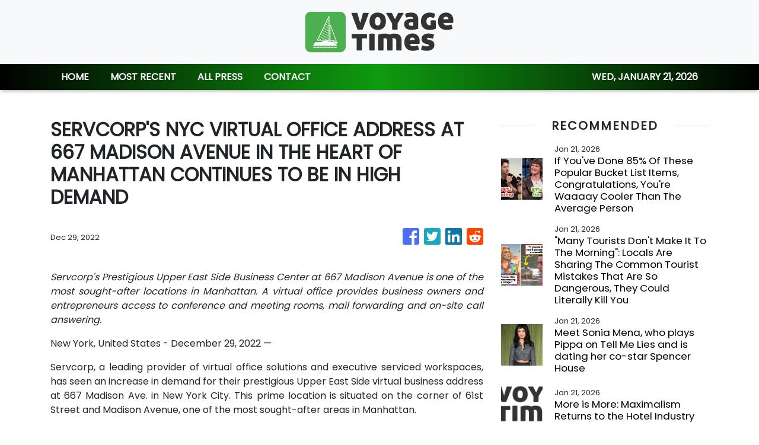

--- FILE ---
content_type: text/html; charset=utf-8
request_url: https://us-central1-vertical-news-network.cloudfunctions.net/get/fetch-include-rss
body_size: 29226
content:
[
  {
    "id": 111692098,
    "title": "If You've Done 85% Of These Popular Bucket List Items, Congratulations, You're Waaaay Cooler Than The Average Person",
    "summary": "Some of these are controversial. \n\n\nView Entire Post ›",
    "slug": "if-youve-done-85-of-these-popular-bucket-list-items-congratulations-youre-waaaay-cooler-than-the-average-person",
    "link": "https://www.buzzfeed.com/savannah3ip/2026-bucketlist",
    "date_published": "2026-01-21T07:25:05.000Z",
    "images": "https://img.buzzfeed.com/buzzfeed-static/static/2026-01/16/00/thumb/3a-4D94HF.jpg?crop=2988:1992;6,0&resize=1250:830",
    "categories": "2828,199,782,3240,3249,3252,3254,3258,3259,3286,3296,3297,3299",
    "img_id": "0",
    "caption": "",
    "country": "Worldwide",
    "source_type": "rss",
    "source": "BuzzFeed"
  },
  {
    "id": 111561998,
    "title": "\"Many Tourists Don't Make It To The Morning\": Locals Are Sharing The Common Tourist Mistakes That Are So Dangerous, They Could Literally Kill You",
    "summary": "\"The horses WILL bite you.\"\n\n\nView Entire Post ›",
    "slug": "many-tourists-dont-make-it-to-the-morning-locals-are-sharing-the-common-tourist-mistakes-that-are-so-dangerous-they-could-literally-kill-you",
    "link": "https://www.buzzfeed.com/abbyzinman/locals-dangerous-tourist-mistakes",
    "date_published": "2026-01-21T07:25:05.000Z",
    "images": "https://img.buzzfeed.com/buzzfeed-static/static/2026-01/09/15/thumb/ktQlBXblPG.jpg?crop=1245:830;3,0&resize=1250:830",
    "categories": "2828,199,782,3240,3249,3252,3254,3258,3259,3286,3296,3297,3299",
    "img_id": "0",
    "caption": "",
    "country": "Worldwide",
    "source_type": "rss",
    "source": "BuzzFeed"
  },
  {
    "id": 112320276,
    "title": "Meet Sonia Mena, who plays Pippa on Tell Me Lies and is dating her co-star Spencer House",
    "summary": "Tell Me Lies co-stars Grace Van Patten and Jackson White are turning up the heat in a new Valentine’s Day campaign for Calvin Klein’s limited edition underwear and lounge capsule collection. But they’re not the only IRL couple on the set of the hit Hulu show.\nAs it turns out, actors Spencer House and Sonia Mena, who play on-screen couple Wrigley and Pippa, are dating too. After much speculation over the last few weeks, People confirmed the co-stars’ relationship status, reporting that they have...",
    "slug": "meet-sonia-mena-who-plays-pippa-on-tell-me-lies-and-is-dating-her-costar-spencer-house",
    "link": "https://www.scmp.com/magazines/style/people/celebrities/article/3340664/meet-sonia-mena-who-plays-pippa-tell-me-lies-and-dating-her-co-star-spencer-house?utm_source=rss_feed",
    "date_published": "2026-01-21T07:03:08.000Z",
    "images": "https://cdn.i-scmp.com/sites/default/files/styles/1280x720/public/d8/images/canvas/2026/01/21/fbf6d44d-053b-4131-9545-b4dbe72055b5_3ec21790.jpg?itok=rjZr5eQf&v=1768978535",
    "categories": "2828,199,782,3240,3249,3252,3254,3258,3259,3286,3296,3297,3299",
    "img_id": "0",
    "caption": "",
    "country": "Worldwide",
    "source_type": "rss",
    "source": "South China Morning Post"
  },
  {
    "id": 112317990,
    "title": "More is More: Maximalism Returns to the Hotel Industry",
    "summary": "Maximalism has made a triumphant return to hotel design, with several hotels showcasing the eye-catching aesthetic\nThe post More is More: Maximalism Returns to the Hotel Industry appeared first on Business Traveller.",
    "slug": "more-is-more-maximalism-returns-to-the-hotel-industry",
    "link": "https://www.businesstraveller.com/hotel/maximalism-returns-to-the-hotel-industry/",
    "date_published": "2026-01-21T07:00:00.000Z",
    "images": "https://www.businesstraveller.com/wp-content/uploads/2026/01/HOG_LondonClassic_JMann_HighRes-e1767978803172-839x1024.jpg",
    "categories": "2828,199,782,3240,3249,3252,3254,3258,3259,3286,3296,3297,3299",
    "img_id": "0",
    "caption": "",
    "country": "Worldwide",
    "source_type": "rss",
    "source": "Business Traveller"
  },
  {
    "id": 112305917,
    "title": "15 Disney Rides From The '80s, '90s, And '00s That Closed For Good, And As A Millennial, I Forgot Some Of These Existed",
    "summary": "When Disney and George Lucas created this attraction, it was declared one of the scariest Disney rides ever created.\n\n\nView Entire Post ›",
    "slug": "15-disney-rides-from-the-80s-90s-and-00s-that-closed-for-good-and-as-a-millennial-i-forgot-some-of-these-existed",
    "link": "https://www.buzzfeed.com/ravenishak/closed-disney-park-rides",
    "date_published": "2026-01-21T06:25:02.000Z",
    "images": "https://img.buzzfeed.com/buzzfeed-static/static/2026-01/14/19/thumb/bnuIfaNqd.jpg?crop=1245:830;3,0&resize=1250:830",
    "categories": "2828,199,782,3240,3249,3252,3254,3258,3259,3286,3296,3297,3299",
    "img_id": "0",
    "caption": "",
    "country": "Worldwide",
    "source_type": "rss",
    "source": "BuzzFeed"
  },
  {
    "id": 112307881,
    "title": "Cebu’s quirkiest luxury resort and the former Hong Kong-based banker behind it",
    "summary": "One of the top resorts in Cebu, in the Philippines, would not exist today if its owner was not fired from his Hong Kong job.\nFormer investment banker J. Manuel “Manny” Gonzalez is the heart and soul of Plantation Bay. The self-contained resort village is spread over 11 hectares (27 acres), with a spa, four restaurants, and 255 rooms encircling massive man-made salt- and freshwater lagoons and beaches.\nBefitting the name, the destination draws inspiration from the architectural styles of the...",
    "slug": "cebus-quirkiest-luxury-resort-and-the-former-hong-kongbased-banker-behind-it",
    "link": "https://www.scmp.com/lifestyle/travel-leisure/article/3340529/cebus-quirkiest-luxury-resort-and-former-hong-kong-based-banker-behind-it?utm_source=rss_feed",
    "date_published": "2026-01-21T04:45:10.000Z",
    "images": "https://cdn.i-scmp.com/sites/default/files/styles/1280x720/public/d8/images/canvas/2026/01/20/daef05a4-ecfe-465d-8d2e-164605ad95ab_a55e032b.jpg?itok=_XKVhprd&v=1768894338",
    "categories": "2828,199,782,3240,3249,3252,3254,3258,3259,3286,3296,3297,3299",
    "img_id": "0",
    "caption": "",
    "country": "Worldwide",
    "source_type": "rss",
    "source": "South China Morning Post"
  },
  {
    "id": 112307882,
    "title": "Your Hong Kong weekend food guide for January 23-25",
    "summary": "Kick off this weekend with Shiro Central’s all-day Japanese debut inside Tai Kwun’s heritage walls. Then, roll into Bourke’s rowdy Aussie Triple J countdown bash on Peel Street, and finish with Bakery by the Grand’s queue-baiting Kowloon expansion at Festival Walk. This means Tokyo-inspired robata and sake sessions, snag-sizzling pub revelry and sourdough-fuelled cafe indulgences in one unmissable Friday to Sunday arc across town.\nBe sure to read our 100 Top Tables Guide 2025 too – the 2026 list...",
    "slug": "your-hong-kong-weekend-food-guide-for-january-2325",
    "link": "https://www.scmp.com/lifestyle/100-top-tables/article/3340421/your-hong-kong-weekend-food-guide-january-23-25?utm_source=rss_feed",
    "date_published": "2026-01-21T04:45:08.000Z",
    "images": "https://cdn.i-scmp.com/sites/default/files/styles/1280x720/public/d8/images/canvas/2026/01/19/b6e4e16c-3203-456e-884b-a240e264e6b8_c9312ce3.jpg?itok=O9rbPFwQ&v=1768811887",
    "categories": "2828,199,782,3240,3249,3252,3254,3258,3259,3286,3296,3297,3299",
    "img_id": "0",
    "caption": "",
    "country": "Worldwide",
    "source_type": "rss",
    "source": "South China Morning Post"
  },
  {
    "id": 112256214,
    "title": "Only Someone With An Extremely High IQ Can Pass This International Flags Quiz",
    "summary": "Let's see how international your brain really is.\n\n\nView Entire Post ›",
    "slug": "only-someone-with-an-extremely-high-iq-can-pass-this-international-flags-quiz",
    "link": "https://www.buzzfeed.com/trendyghost618/flag-trivia-quiz",
    "date_published": "2026-01-21T03:29:28.000Z",
    "images": "https://img.buzzfeed.com/buzzfeed-static/static/2026-01/13/19/thumb/8Ku2Y7yBM.jpg?crop=1245:830;3,0&resize=1250:830",
    "categories": "2828,199,782,3240,3249,3252,3254,3258,3259,3286,3296,3297,3299",
    "img_id": "0",
    "caption": "",
    "country": "Worldwide",
    "source_type": "rss",
    "source": "BuzzFeed"
  },
  {
    "id": 112085995,
    "title": "If You Can Guess At Least 13/15 Of These Geography Terms Correctly, Your Worst Teacher Owes You An Apology",
    "summary": "Most people can't tell the difference between a butte and a hole in the ground.\n\n\nView Entire Post ›",
    "slug": "if-you-can-guess-at-least-1315-of-these-geography-terms-correctly-your-worst-teacher-owes-you-an-apology",
    "link": "https://www.buzzfeed.com/mychalthompson/15-geography-terms-only-smart-people-will-know",
    "date_published": "2026-01-21T03:25:07.000Z",
    "images": "https://img.buzzfeed.com/buzzfeed-static/static/2026-01/09/17/thumb/w1jl6tPER.jpg?crop=2988:1992;6,0&resize=1250:830",
    "categories": "2828,199,782,3240,3249,3252,3254,3258,3259,3286,3296,3297,3299",
    "img_id": "0",
    "caption": "",
    "country": "Worldwide",
    "source_type": "rss",
    "source": "BuzzFeed"
  },
  {
    "id": 112296113,
    "title": "How a whole food, plant-based diet keeps 85-year-old YouTubers young and disease-free",
    "summary": "It is hard to know whether to be more impressed by octogenarians Bob and Fran German because they regularly publish videos on their YouTube channel, or because, at 85, they remain ultra-fit and young at heart.\nThat was not always the case. Years ago, both were diagnosed with life-changing illnesses.\nAfter returning home to the United States from a trip to China in late 1992, Fran sensed minor muscular changes but “didn’t think too much of it”. Then, one day, she woke up and could not open one...",
    "slug": "how-a-whole-food-plantbased-diet-keeps-85yearold-youtubers-young-and-diseasefree",
    "link": "https://www.scmp.com/lifestyle/health-wellness/article/3340522/how-whole-food-plant-based-diet-keeps-85-year-old-youtubers-young-and-disease-free?utm_source=rss_feed",
    "date_published": "2026-01-21T03:00:16.000Z",
    "images": "https://cdn.i-scmp.com/sites/default/files/styles/1280x720/public/d8/images/canvas/2026/01/21/1f8af991-2f3b-4616-b5df-f93c6ea7e7f7_b84b7262.jpg?itok=SfyDSrR0&v=1768978727",
    "categories": "2828,199,782,3240,3249,3252,3254,3258,3259,3286,3296,3297,3299",
    "img_id": "0",
    "caption": "",
    "country": "Worldwide",
    "source_type": "rss",
    "source": "South China Morning Post"
  },
  {
    "id": 112117431,
    "title": "22 Bizarre Facts About Maine That Will Make You Spit Out Your Lobster Roll",
    "summary": "The Maine state flower is...kind of weird.\n\n\nView Entire Post ›",
    "slug": "22-bizarre-facts-about-maine-that-will-make-you-spit-out-your-lobster-roll",
    "link": "https://www.buzzfeed.com/jeremyhayes/obscure-maine-facts",
    "date_published": "2026-01-21T02:59:51.000Z",
    "images": "https://img.buzzfeed.com/buzzfeed-static/static/2025-12/22/17/thumb/-r_QDQ75E.jpg?crop=2988:1992;6,0&resize=1250:830",
    "categories": "2828,199,782,3240,3249,3252,3254,3258,3259,3286,3296,3297,3299",
    "img_id": "0",
    "caption": "",
    "country": "Worldwide",
    "source_type": "rss",
    "source": "BuzzFeed"
  },
  {
    "id": 112293401,
    "title": "Which Trip From \"People We Meet On Vacation\" Should Be Your Next Travel Destination?",
    "summary": "BTW: This quiz is based on the book!\n\n\nView Entire Post ›",
    "slug": "which-trip-from-people-we-meet-on-vacation-should-be-your-next-travel-destination",
    "link": "https://www.buzzfeed.com/rhoneriley/which-trip-from-people-we-meet-on-vacation-shoul",
    "date_published": "2026-01-21T01:51:03.000Z",
    "images": "https://img.buzzfeed.com/buzzfeed-static/static/2026-01/16/18/thumb/QE1v-xzi2.jpg?crop=1245:830;3,0&resize=1250:830",
    "categories": "2828,199,782,3240,3249,3252,3254,3258,3259,3286,3296,3297,3299",
    "img_id": "0",
    "caption": "",
    "country": "Worldwide",
    "source_type": "rss",
    "source": "BuzzFeed"
  },
  {
    "id": 112256212,
    "title": "People From All Over The World Are Calling Out Their Country's Most Overrated Food — And Naming The Dish That Deserves The Spotlight Instead",
    "summary": "I'm drooling reading these. \n\n\nView Entire Post ›",
    "slug": "people-from-all-over-the-world-are-calling-out-their-countrys-most-overrated-food-and-naming-the-dish-that-deserves-the-spotlight-instead",
    "link": "https://www.buzzfeed.com/savannah3ip/foods-that-are-shockingly-popular",
    "date_published": "2026-01-21T01:19:22.000Z",
    "images": "https://img.buzzfeed.com/buzzfeed-static/static/2026-01/16/20/thumb/o3pLdII1P.jpg?crop=1245:830;3,0&resize=1250:830",
    "categories": "2828,199,782,3240,3249,3252,3254,3258,3259,3286,3296,3297,3299",
    "img_id": "0",
    "caption": "",
    "country": "Worldwide",
    "source_type": "rss",
    "source": "BuzzFeed"
  },
  {
    "id": 112280843,
    "title": "Year of the Horse 2026 predictions for Dragons, from their lucky colour to careers and love",
    "summary": "Are your loved ones in luck this year? See our predictions for all the zodiac signs in the Year of the Horse.\nWhat does the coming Year of the Horse 2026 have in store for those born in the Year of the Dragon (1940, 1952, 1964, 1976, 1988, 2000, 2012)? Renowned fortune-teller Tong Pik-ha offers her comprehensive predictions for the year.\nLucky number: 10; lucky colour: brown; lucky element: diamond\nDragons’ hard work will be rewarded in the Year of the Horse, with excellent career progress aided...",
    "slug": "year-of-the-horse-2026-predictions-for-dragons-from-their-lucky-colour-to-careers-and-love",
    "link": "https://www.scmp.com/lifestyle/chinese-culture/article/3340417/year-horse-2026-predictions-dragons-their-lucky-colour-careers-and-love?utm_source=rss_feed",
    "date_published": "2026-01-20T23:15:10.000Z",
    "images": "https://cdn.i-scmp.com/sites/default/files/styles/1280x720/public/d8/images/canvas/2026/01/20/c6123652-2285-4be3-91f5-bbd0946d5a38_a766aaa9.jpg?itok=uAcRUXOW&v=1768881800",
    "categories": "2828,199,782,3240,3249,3252,3254,3258,3259,3286,3296,3297,3299",
    "img_id": "0",
    "caption": "",
    "country": "Worldwide",
    "source_type": "rss",
    "source": "South China Morning Post"
  },
  {
    "id": 112256213,
    "title": "Visit Some World Capitals And We'll Guess What Brand Of Water Bottle You Use",
    "summary": "Are you a Stanley girl?\n\n\nView Entire Post ›",
    "slug": "visit-some-world-capitals-and-well-guess-what-brand-of-water-bottle-you-use",
    "link": "https://www.buzzfeed.com/hazelyxlee/visit-some-world-capitals-and-well-guess-what-bra",
    "date_published": "2026-01-20T19:21:02.000Z",
    "images": "https://img.buzzfeed.com/buzzfeed-static/static/2026-01/16/18/thumb/iYTo3GzPY.jpg?crop=1245:830;3,0&resize=1250:830",
    "categories": "2828,199,782,3240,3249,3252,3254,3258,3259,3286,3296,3297,3299",
    "img_id": "0",
    "caption": "",
    "country": "Worldwide",
    "source_type": "rss",
    "source": "BuzzFeed"
  },
  {
    "id": 112245765,
    "title": "Wizz Class: Business Class für Billigflieger",
    "summary": "Billig-Airline und Business Class müssten sich eigentlich gegenseitig ausschließen. Doch Wizz Air hat gerade mit Wizz Class eine Premium-Klasse eingeführt. Die kostenbewusste Fluglinie verzichtet dabei auf so gut wie alles, außer mehr Platz. Es handelt sich also eher um einen neuen Tarif statt um eine echte Klasse.  \nThe post Wizz Class: Business Class für Billigflieger appeared first on Business Traveller.",
    "slug": "wizz-class-business-class-fur-billigflieger",
    "link": "https://www.businesstraveller.com/news/wizz-class-business-class-fur-billigflieger/",
    "date_published": "2026-01-20T17:19:52.000Z",
    "images": "https://www.businesstraveller.com/wp-content/uploads/2026/01/fa_20151124_0410_version_2.jpg",
    "categories": "2828,199,782,3240,3249,3252,3254,3258,3259,3286,3296,3297,3299",
    "img_id": "0",
    "caption": "",
    "country": "Worldwide",
    "source_type": "rss",
    "source": "Business Traveller"
  },
  {
    "id": 112245766,
    "title": "Lounge Review: Delta Sky Club, Nashville",
    "summary": "From Lego portraits of country legends to a surprisingly hearty hot buffet, Delta’s Nashville Sky Club proves you don’t need a guitar to strike the right chord.\nThe post Lounge Review: Delta Sky Club, Nashville appeared first on Business Traveller.",
    "slug": "lounge-review-delta-sky-club-nashville",
    "link": "https://www.businesstraveller.com/tried-tested/review-delta-sky-club-nashville/",
    "date_published": "2026-01-20T16:34:52.000Z",
    "images": "https://www.businesstraveller.com/wp-content/uploads/2026/01/nashville_sky_club_3-1024x768.jpg",
    "categories": "2828,199,782,3240,3249,3252,3254,3258,3259,3286,3296,3297,3299",
    "img_id": "0",
    "caption": "",
    "country": "Worldwide",
    "source_type": "rss",
    "source": "Business Traveller"
  },
  {
    "id": 110788237,
    "title": "Away Is Giving You Up To 40% Off So Your Travels Can Get A Major Style Upgrade In 2026",
    "summary": "Time to plan a getaway just to have an excuse to use your new suitcase.\n\n\nView Entire Post ›",
    "slug": "away-is-giving-you-up-to-40-off-so-your-travels-can-get-a-major-style-upgrade-in-2026",
    "link": "https://www.buzzfeed.com/racheldunkel/away-up-to-40-percent-off-sale",
    "date_published": "2026-01-20T16:10:20.000Z",
    "images": "https://img.buzzfeed.com/buzzfeed-static/static/2026-01/13/19/thumb/yOXdVsnSq.jpg?crop=2988:1992;6,0&resize=1250:830",
    "categories": "2828,199,782,3240,3249,3252,3254,3258,3259,3286,3296,3297,3299",
    "img_id": "0",
    "caption": "",
    "country": "Worldwide",
    "source_type": "rss",
    "source": "BuzzFeed"
  },
  {
    "id": 112226669,
    "title": "Americans, What's A Unique Habit You Kept Up After Spending Time In Another Country?",
    "summary": "We want to hear from you!\n\n\nView Entire Post ›",
    "slug": "americans-whats-a-unique-habit-you-kept-up-after-spending-time-in-another-country",
    "link": "https://www.buzzfeed.com/kristenharris1/americans-share-your-habits-from-other-countries",
    "date_published": "2026-01-20T15:34:24.000Z",
    "images": "https://img.buzzfeed.com/buzzfeed-static/static/2026-01/16/18/thumb/TKCLauEQ7.jpg?crop=1245:830;3,0&resize=1250:830",
    "categories": "2828,199,782,3240,3249,3252,3254,3258,3259,3286,3296,3297,3299",
    "img_id": "0",
    "caption": "",
    "country": "Worldwide",
    "source_type": "rss",
    "source": "BuzzFeed"
  },
  {
    "id": 112227612,
    "title": "Netflix K-drama Can This Love Be Translated?: Kim Seon-ho, Go Youn-jung in romantic comedy",
    "summary": "This article contains minor spoilers.\n3/5 stars\nLead cast: Kim Seon-ho, Go Youn-jung\nThe Hong Sisters, the masterminds behind Hotel Del Luna and Alchemy of Souls, return with the first of their two new series this year, the globetrotting romance Can This Love Be Translated?\nKim Seon-ho (Hometown Cha-Cha-Cha) is back in romance mode as an interpreter who crosses paths with a rising starlet, played by Go Youn-jung (Moving).\n\n\nThe story opens in Japan, where talented polyglot Joo Ho-jin (Kim) bumps...",
    "slug": "netflix-kdrama-can-this-love-be-translated-kim-seonho-go-younjung-in-romantic-comedy",
    "link": "https://www.scmp.com/lifestyle/k-drama/k-drama/article/3340549/netflix-k-drama-can-love-be-translated-review-kim-seon-ho-go-youn-jung-romance?utm_source=rss_feed",
    "date_published": "2026-01-20T13:15:07.000Z",
    "images": "https://cdn.i-scmp.com/sites/default/files/styles/1280x720/public/d8/images/canvas/2026/01/20/2d1438db-1d68-43ae-8c69-4528779ef724_627f846f.jpg?itok=_aC0PWFg&v=1768899966",
    "categories": "2828,199,782,3240,3249,3252,3254,3258,3259,3286,3296,3297,3299",
    "img_id": "0",
    "caption": "",
    "country": "Worldwide",
    "source_type": "rss",
    "source": "South China Morning Post"
  },
  {
    "id": 112236617,
    "title": "The state of Jalisco ready to welcome the world as FIFA World Cup 2026 countdown reaches 142 days",
    "summary": "With 142 days to go until the FIFA World Cup 2026, Mexico’s state of Jalisco is finalising preparations to welcome international visitors, highlighting its strong tourism, transport and fan-focused readiness. Guadalajara, Jalisco’s capital, will host four group-stage matches at Estadio Guadalajara, including an opening-day fixture and the highly anticipated Mexico vs South Korea match on 18 June 2026.",
    "slug": "the-state-of-jalisco-ready-to-welcome-the-world-as-fifa-world-cup-2026-countdown-reaches-142-days",
    "link": "https://www.breakingtravelnews.com/news/article/the-state-of-jalisco-ready-to-welcome-the-world-as-fifa-world-cup-2026-coun/",
    "date_published": "2026-01-20T13:05:44.000Z",
    "images": "https://www.breakingtravelnews.com/images/sized/images/uploads/tourism/04_-_Guadalajara-600x315.jpg",
    "categories": "2828,199,782,3240,3249,3252,3254,3258,3259,3286,3296,3297,3299",
    "img_id": "0",
    "caption": "",
    "country": "Worldwide",
    "source_type": "rss",
    "source": "Breaking Travel News"
  },
  {
    "id": 112108779,
    "title": "Why Colorado should be next on your list - with railroads across the Rockies and the pub where President Bush Jr. enjoyed his last drink",
    "summary": "Travel expert Sean Thomas explores the myriad offerings of Colorado, between 4,300m  rides across the Rocky Mountains and the spectacular Blood of Christ cliffs.",
    "slug": "why-colorado-should-be-next-on-your-list-with-railroads-across-the-rockies-and-the-pub-where-president-bush-jr-enjoyed-his-last-drink",
    "link": "https://www.dailymail.co.uk/travel/article-15460333/why-visit-colorado-rockies-pub-bush-drink.html?ns_mchannel=rss&ns_campaign=1490&ito=1490",
    "date_published": "2026-01-20T11:31:12.000Z",
    "images": "https://i.dailymail.co.uk/1s/2026/01/16/17/105572617-0-image-a-4_1768584668055.jpg",
    "categories": "2828,199,782,3240,3249,3252,3254,3258,3259,3286,3296,3297,3299",
    "img_id": "0",
    "caption": "",
    "country": "Worldwide",
    "source_type": "rss",
    "source": "Daily Mail"
  },
  {
    "id": 112227613,
    "title": "World’s first Chinese rosewood cello stars in Hong Kong exhibition. How does it sound?",
    "summary": "Huanghuali, or Chinese rosewood, is one of the most valuable natural materials.\nLiterally meaning “yellow flowering pear”, huanghuali has been prized since the Ming and Qing dynasties for its beautiful honey-gold and reddish-brown colour, distinctive grain patterns and gentle sweet fragrance.\nThe wood, which is used in high-end furniture and traditional Chinese medicine, has long been the gold standard for luxury in East Asia, historically featuring in the homes of emperors, scholars and wealthy...",
    "slug": "worlds-first-chinese-rosewood-cello-stars-in-hong-kong-exhibition-how-does-it-sound",
    "link": "https://www.scmp.com/lifestyle/arts/article/3340485/worlds-first-chinese-rosewood-cello-stars-hong-kong-exhibition-how-does-it-sound?utm_source=rss_feed",
    "date_published": "2026-01-20T11:15:07.000Z",
    "images": "https://cdn.i-scmp.com/sites/default/files/styles/1280x720/public/d8/images/canvas/2026/01/20/3efacfde-97b2-467b-b487-6fe2a72ece76_983e2939.jpg?itok=x26Erk-z&v=1768873443",
    "categories": "2828,199,782,3240,3249,3252,3254,3258,3259,3286,3296,3297,3299",
    "img_id": "0",
    "caption": "",
    "country": "Worldwide",
    "source_type": "rss",
    "source": "South China Morning Post"
  },
  {
    "id": 112227353,
    "title": "Powerbanks an Bord: Der Trend geht zum Verbot",
    "summary": "Powerbanks erweisen sich unterwegs als unverzichtbare Energiequellen für Handy und Co. Doch es handelt sich dabei um leicht entflammbare Kraftpakete, deren Gebrauch zunehmend von den Airlines eingeschränkt bzw. ganz verboten wird – wie zuletzt bei der Lufthansa. \nThe post Powerbanks an Bord: Der Trend geht zum Verbot appeared first on Business Traveller.",
    "slug": "powerbanks-an-bord-der-trend-geht-zum-verbot",
    "link": "https://www.businesstraveller.com/news/powerbanks-an-bord-der-trend-geht-zum-verbot/",
    "date_published": "2026-01-20T11:11:46.000Z",
    "images": "https://www.businesstraveller.com/wp-content/uploads/2026/01/pexels-debraj-roy-k.jpg",
    "categories": "2828,199,782,3240,3249,3252,3254,3258,3259,3286,3296,3297,3299",
    "img_id": "0",
    "caption": "",
    "country": "Worldwide",
    "source_type": "rss",
    "source": "Business Traveller"
  },
  {
    "id": 112226668,
    "title": "Fed up with perimenopause or menopause? The We Do Not Care Club is here for you",
    "summary": "Melani Sanders is over it.",
    "slug": "fed-up-with-perimenopause-or-menopause-the-we-do-not-care-club-is-here-for-you",
    "link": "https://www.latimes.com/lifestyle/story/2026-01-20/melani-sanders-menopause-we-do-not-care-club",
    "date_published": "2026-01-20T11:00:00.000Z",
    "images": "https://ca-times.brightspotcdn.com/dims4/default/d06ae70/2147483647/strip/false/crop/2700x1800+0+0/resize/1500x1000!/quality/75/?url=https%3A%2F%2Fcalifornia-times-brightspot.s3.amazonaws.com%2F61%2F47%2Fbc3c2ad242fc829a1bb4e4cc8a44%2Fmelanisandersmenopause.jpg",
    "categories": "2828,199,782,3240,3249,3252,3254,3258,3259,3286,3296,3297,3299",
    "img_id": "0",
    "caption": "",
    "country": "Worldwide",
    "source_type": "rss",
    "source": "Los Angeles Times"
  },
  {
    "id": 112226670,
    "title": "The best destination swaps that don't require a passport - including the 'Mykonos of the UK'",
    "summary": "Are you looking for some European luxury but perhaps closer to home? Here, some of the best destination swaps have been revealed, allowing you to holiday - without bringing your passport.",
    "slug": "the-best-destination-swaps-that-dont-require-a-passport-including-the-mykonos-of-the-uk",
    "link": "https://www.dailymail.co.uk/travel/article-15479697/best-destination-swaps-dont-require-passport-Mykonos-UK.html?ns_mchannel=rss&ns_campaign=1490&ito=1490",
    "date_published": "2026-01-20T10:16:45.000Z",
    "images": "https://i.dailymail.co.uk/1s/2026/01/20/08/105656453-0-image-a-11_1768899440154.jpg",
    "categories": "2828,199,782,3240,3249,3252,3254,3258,3259,3286,3296,3297,3299",
    "img_id": "0",
    "caption": "",
    "country": "Worldwide",
    "source_type": "rss",
    "source": "Daily Mail"
  },
  {
    "id": 112227354,
    "title": "Missed Elite Status? American Airlines Has a Price for That",
    "summary": "Missed elite status by a few Loyalty Points? American Airlines is happy to help—at a price. Here’s what buying Gold through Executive Platinum will actually cost.\nThe post Missed Elite Status? American Airlines Has a Price for That appeared first on Business Traveller.",
    "slug": "missed-elite-status-american-airlines-has-a-price-for-that",
    "link": "https://www.businesstraveller.com/news/american-airlines-sell-status/",
    "date_published": "2026-01-20T10:10:34.000Z",
    "images": "https://www.businesstraveller.com/wp-content/uploads/2025/09/AADVANTAGE-CREDIT-CARD-1024x574.png",
    "categories": "2828,199,782,3240,3249,3252,3254,3258,3259,3286,3296,3297,3299",
    "img_id": "0",
    "caption": "",
    "country": "Worldwide",
    "source_type": "rss",
    "source": "Business Traveller"
  },
  {
    "id": 112226665,
    "title": "‘Remarkable Rocks’ and a Koala Named Larry: Adventures on an Australian Island",
    "summary": "Kangaroo Island, with its rugged coastline, pristine beaches and many animals, draws a repeat visitor wary about increased development and the island’s recovery from the 2020 wildfires.",
    "slug": "remarkable-rocks-and-a-koala-named-larry-adventures-on-an-australian-island",
    "link": "https://www.nytimes.com/2026/01/20/travel/kangaroo-island-wildfire-comeback.html",
    "date_published": "2026-01-20T10:00:26.000Z",
    "images": "https://static01.nyt.com/images/2026/01/13/multimedia/00trav-kangaroo-island-hpgq/00trav-kangaroo-island-hpgq-mediumSquareAt3X.jpg",
    "categories": "2828,199,782,3240,3249,3252,3254,3258,3259,3286,3296,3297,3299",
    "img_id": "0",
    "caption": "",
    "country": "Worldwide",
    "source_type": "rss",
    "source": "New York TImes"
  },
  {
    "id": 112218712,
    "title": "Trump’s health under scrutiny: Speculation, signals and silence",
    "summary": "As 79-year-old US President Donald Trump enters the second year of his second term, questions about his physical and cognitive health are a recurring topic amid viral images, defiant responses from the White House and a lack of medical disclosure. The debate echoes earlier controversies around the health of US leaders – and raises uncomfortable questions about transparency and power.",
    "slug": "trumps-health-under-scrutiny-speculation-signals-and-silence",
    "link": "https://www.france24.com/en/americas/20260120-trump-health-under-scrutiny-speculation-signals-and-silence",
    "date_published": "2026-01-20T09:57:25.000Z",
    "images": "https://s.france24.com/media/display/5c96ab9c-f5e6-11f0-b0cc-005056bfb2b6/w:1024/p:16x9/main-20-01-2026.png",
    "categories": "2828,199,782,3240,3249,3252,3254,3258,3259,3286,3296,3297,3299",
    "img_id": "0",
    "caption": "",
    "country": "Worldwide",
    "source_type": "rss",
    "source": "France25"
  },
  {
    "id": 112215741,
    "title": "Frankfurts neue Adresse für Events und Kongresse",
    "summary": "Das Kimpton Main Frankfurt kooperiert mit Spark. Künftig verbinden das neue Design-Hotel und die  Eventlocation ihre Kompetenzen von Akquise und Planung über Produktion und Durchführung bis zu Übernachtung, Hospitality und Networking.\nThe post Frankfurts neue Adresse für Events und Kongresse appeared first on Business Traveller.",
    "slug": "frankfurts-neue-adresse-fur-events-und-kongresse",
    "link": "https://www.businesstraveller.com/news/frankfurts-neue-adresse-fur-events-und-kongresse/",
    "date_published": "2026-01-20T09:20:24.000Z",
    "images": "https://www.businesstraveller.com/wp-content/uploads/2026/01/Kimpton-Main-Frankfurt-SPARK_cSpark-Places-1024x530.jpg",
    "categories": "2828,199,782,3240,3249,3252,3254,3258,3259,3286,3296,3297,3299",
    "img_id": "0",
    "caption": "",
    "country": "Worldwide",
    "source_type": "rss",
    "source": "Business Traveller"
  },
  {
    "id": 112218042,
    "title": "How toy pianos help Singaporean musician tell her OCD story",
    "summary": "At 80 years old, Margaret Leng Tan is a meticulous timekeeper – not just of days and years, but of the silent spaces between the notes she plays on her toy pianos.\nThe Singapore-born, New York-based musician has left her mark on the history of 20th century avant-garde music. A classically trained pianist, she became the first woman to obtain a doctoral degree in music from New York’s Juilliard School, in 1971, a decade after winning a scholarship there.\nLater, she became a key interpreter of the...",
    "slug": "how-toy-pianos-help-singaporean-musician-tell-her-ocd-story",
    "link": "https://www.scmp.com/lifestyle/arts/article/3340389/singaporean-musician-living-ocd-uses-toy-pianos-and-cat-food-tins-tell-her-story?utm_source=rss_feed",
    "date_published": "2026-01-20T09:15:07.000Z",
    "images": "https://cdn.i-scmp.com/sites/default/files/styles/1280x720/public/d8/images/canvas/2026/01/19/1ddcdea7-22e3-4afe-a523-9fc8d39a3651_0ed93f96.jpg?itok=4dqjAfok&v=1768802466",
    "categories": "2828,199,782,3240,3249,3252,3254,3258,3259,3286,3296,3297,3299",
    "img_id": "0",
    "caption": "",
    "country": "Worldwide",
    "source_type": "rss",
    "source": "South China Morning Post"
  },
  {
    "id": 112258873,
    "title": "Montreal adults spending more of their free time on screens, public health finds",
    "summary": "A new study released on Tuesday shows the proportion of individuals who use their screens more than two hours a day for leisure activities increased by 13 per cent between 2018 and 2025.",
    "slug": "montreal-adults-spending-more-of-their-free-time-on-screens-public-health-finds",
    "link": "https://www.cbc.ca/news/canada/montreal/public-health-screen-time-montreal-study-9.7051643?cmp=rss",
    "date_published": "2026-01-20T09:00:00.000Z",
    "images": "https://i.cbc.ca/ais/1.7170513,1767920522977/full/max/0/default.jpg?im=Crop%2Crect%3D%280%2C1984%2C4016%2C2259%29%3BResize%3D%28620%29",
    "categories": "2828,199,782,3240,3249,3252,3254,3258,3259,3286,3296,3297,3299",
    "img_id": "0",
    "caption": "",
    "country": "Worldwide",
    "source_type": "rss",
    "source": "CBC"
  },
  {
    "id": 112218702,
    "title": "This woman was misdiagnosed with bipolar disorder. It turns out she has a rare autoimmune disease instead",
    "summary": "A relatively new class of autoimmune diseases that affect the brain is making psychiatrists rethink some diagnoses.",
    "slug": "this-woman-was-misdiagnosed-with-bipolar-disorder-it-turns-out-she-has-a-rare-autoimmune-disease-instead",
    "link": "https://www.cbc.ca/radio/thecurrent/misdiagnosis-autoimmune-encephalitis-9.7048345?cmp=rss",
    "date_published": "2026-01-20T09:00:00.000Z",
    "images": "https://i.cbc.ca/ais/396d0f2b-4600-4163-b81f-5300ab930503,1768578106670/full/max/0/default.jpg?im=Crop%2Crect%3D%280%2C220%2C4032%2C2268%29%3BResize%3D%28620%29",
    "categories": "2828,199,782,3240,3249,3252,3254,3258,3259,3286,3296,3297,3299",
    "img_id": "0",
    "caption": "",
    "country": "Worldwide",
    "source_type": "rss",
    "source": "CBC"
  },
  {
    "id": 112226691,
    "title": "World Travel Awards calls for 2026 entries",
    "summary": "The Call for Entries for the World Travel Awards 2026 is now open. Travel and tourism organisations worldwide are invited to submit their entries for the opportunity to win the industry’s most prestigious accolade.\n\nOrganisations demonstrating market-leading excellence are encouraged to participate. All available categories can be viewed online. The application process is quick and straightforward, and entries are submitted via the World Travel Awards website.",
    "slug": "world-travel-awards-calls-for-2026-entries",
    "link": "https://www.breakingtravelnews.com/news/article/world-travel-awards-calls-for-2026-entries/",
    "date_published": "2026-01-20T08:44:42.000Z",
    "images": "https://www.breakingtravelnews.com/images/sized/images/uploads/news-events/WTA-EntriesOpen-SocialCoverFacebook-851x315.125704-600x315.jpg",
    "categories": "2828,199,782,3240,3249,3252,3254,3258,3259,3286,3296,3297,3299",
    "img_id": "0",
    "caption": "",
    "country": "Worldwide",
    "source_type": "rss",
    "source": "Breaking Travel News"
  },
  {
    "id": 112215099,
    "title": "Monumental land art exhibition opens in the ancient oasis of AlUla",
    "summary": "This week marks the official opening of Desert X AlUla 2026, the landmark fourth edition of the international, open-air biennial exhibition. Arts AlUla, in collaboration with Desert X, welcomes visitors to experience a stellar line-up of Saudi and international multi-generational artists whose site-responsive earthworks, sculptures, and installations will engage in a powerful dialogue with the awe-inspiring landscapes and layered heritage of AlUla.",
    "slug": "monumental-land-art-exhibition-opens-in-the-ancient-oasis-of-alula",
    "link": "https://www.breakingtravelnews.com/news/article/monumental-land-art-exhibition-opens-in-the-ancient-oasis-of-alula/",
    "date_published": "2026-01-20T08:42:25.000Z",
    "images": "https://www.breakingtravelnews.com/images/sized/images/uploads/operator/Desert_X_AlUla_2026-600x315.jpg",
    "categories": "2828,199,782,3240,3249,3252,3254,3258,3259,3286,3296,3297,3299",
    "img_id": "0",
    "caption": "",
    "country": "Worldwide",
    "source_type": "rss",
    "source": "Breaking Travel News"
  },
  {
    "id": 112215100,
    "title": "When Time on the Train Becomes Part of the Journey",
    "summary": "In most cases, trains are used simply as a means of reaching a destination.\nAt the same time, there are trains in Japan that are designed so that the time spent onboard itself becomes part of the travel experience.",
    "slug": "when-time-on-the-train-becomes-part-of-the-journey",
    "link": "https://www.breakingtravelnews.com/news/article/when-time-on-the-train-becomes-part-of-the-journey/",
    "date_published": "2026-01-20T08:26:53.000Z",
    "images": "https://www.breakingtravelnews.com/images/sized/images/uploads/rail/2925987_num1730200_585x585-600x315.png",
    "categories": "2828,199,782,3240,3249,3252,3254,3258,3259,3286,3296,3297,3299",
    "img_id": "0",
    "caption": "",
    "country": "Worldwide",
    "source_type": "rss",
    "source": "Breaking Travel News"
  },
  {
    "id": 112215101,
    "title": "Ras Al Khaimah Delivers Record Tourism Performance in 2025 With 1.35m Overnight Visitors",
    "summary": "Ras Al Khaimah Tourism Development Authority (RAKTDA) announces another year of record-breaking results for the Emirate, welcoming 1.35 million overnight visitors in 2025 – a 6% year-on-year increase – alongside a 12% growth in tourism revenues.",
    "slug": "ras-al-khaimah-delivers-record-tourism-performance-in-2025-with-135m-overnight-visitors",
    "link": "https://www.breakingtravelnews.com/news/article/ras-al-khaimah-delivers-record-tourism-performance-in-2025-with-1.35m-overn/",
    "date_published": "2026-01-20T08:24:44.000Z",
    "images": "https://www.breakingtravelnews.com/images/sized/images/uploads/tourism/cover_585x585_(1)-600x315.png",
    "categories": "2828,199,782,3240,3249,3252,3254,3258,3259,3286,3296,3297,3299",
    "img_id": "0",
    "caption": "",
    "country": "Worldwide",
    "source_type": "rss",
    "source": "Breaking Travel News"
  },
  {
    "id": 112215102,
    "title": "Swan Hellenic Launches Exclusive SCUBA Diving Expeditions in Raja Ampat for 2026 and 2027",
    "summary": "Unmissable new opportunities for SCUBA diving enthusiasts now enrich Swan Hellenic’s luxury expedition cruises in one of the last true paradises on Earth. The cultural expedition cruise specialist has unveiled a series of dedicated SCUBA diving experiences across four exclusive East Asia voyages, exploring the unrivalled marine biodiversity of Raja Ampat aboard the luxury boutique expedition ship SH Minerva.",
    "slug": "swan-hellenic-launches-exclusive-scuba-diving-expeditions-in-raja-ampat-for-2026-and-2027",
    "link": "https://www.breakingtravelnews.com/news/article/swan-hellenic-launches-exclusive-scuba-diving-expeditions-in-raja-ampat-for/",
    "date_published": "2026-01-20T08:21:42.000Z",
    "images": "https://www.breakingtravelnews.com/images/sized/images/uploads/cruise/cover_585x585-600x315.png",
    "categories": "2828,199,782,3240,3249,3252,3254,3258,3259,3286,3296,3297,3299",
    "img_id": "0",
    "caption": "",
    "country": "Worldwide",
    "source_type": "rss",
    "source": "Breaking Travel News"
  },
  {
    "id": 112218048,
    "title": "Meet Stefania Spampinato, who’s stealing hearts as Bella in Landman",
    "summary": "Taylor Sheridan and Christian Wallace’s modern Western series Landman has concluded its second season, and fans are already looking forward to the next instalment.\nIn the season finale, Billy Bob Thornton’s Tommy Norris starts his own company, CTT Oil Exploration and Cattle, after Demi Moore’s Cami Miller sends him packing from M-Tex. The new family-led venture, with Tommy’s son Cooper (Jacob Lofland) as president, is backed by cartel leader Danny Morrell, aka Gallino (Andy Garcia), whose wife...",
    "slug": "meet-stefania-spampinato-whos-stealing-hearts-as-bella-in-landman",
    "link": "https://www.scmp.com/magazines/style/people/celebrities/article/3340537/meet-stefania-spampinato-whos-stealing-hearts-bella-landman?utm_source=rss_feed",
    "date_published": "2026-01-20T08:17:54.000Z",
    "images": "https://cdn.i-scmp.com/sites/default/files/styles/1280x720/public/d8/images/canvas/2026/01/20/1ac1fd89-e316-42de-80e4-712f6286a519_cd88a056.jpg?itok=EhMVBBN7&v=1768897072",
    "categories": "2828,199,782,3240,3249,3252,3254,3258,3259,3286,3296,3297,3299",
    "img_id": "0",
    "caption": "",
    "country": "Worldwide",
    "source_type": "rss",
    "source": "South China Morning Post"
  },
  {
    "id": 112218043,
    "title": "‘Going analogue in 2026’: how letter writing is making a comeback",
    "summary": "At a time when productivity means optimising every second, and screens blur the line between work and home, some people are slowing down and disconnecting by looking to communication devices from the past.\nTactile activities ranging from writing letters and typewriter clubs to TikTok communities showcasing calligraphy skills and wax seals are giving retro writing instruments a resurgence.\nMore than quaint throwbacks, these pursuits provide their enthusiasts with opportunities to reduce their...",
    "slug": "going-analogue-in-2026-how-letter-writing-is-making-a-comeback",
    "link": "https://www.scmp.com/lifestyle/health-wellness/article/3340408/going-analogue-2026-how-letter-writing-making-comeback?utm_source=rss_feed",
    "date_published": "2026-01-20T08:15:08.000Z",
    "images": "https://cdn.i-scmp.com/sites/default/files/styles/1280x720/public/d8/images/canvas/2026/01/19/896aa5c7-4684-4633-89dd-559287cf4623_6c6c83d4.jpg?itok=xIX-7v_4&v=1768808479",
    "categories": "2828,199,782,3240,3249,3252,3254,3258,3259,3286,3296,3297,3299",
    "img_id": "0",
    "caption": "",
    "country": "Worldwide",
    "source_type": "rss",
    "source": "South China Morning Post"
  },
  {
    "id": 112218049,
    "title": "Meet Colm Feore, who plays Tommy Norris’ lawyer Nate, aka Neil, in Landman",
    "summary": "Taylor Sheridan’s Landman – starring Billy Bob Thornton, Demi Moore and Jon Hamm – wrapped its second season on Sunday with an eventful finale that already has fans anticipating the show’s return.\nThe gritty drama is set in West Texas and follows Thornton’s character Tommy Norris, a “landman” (energy-industry professional) navigating the oil industry. As season two ends, Tommy moves to launch his own oil company with the help of his closest allies and his lawyer Nate (Colm Feore) – known to...",
    "slug": "meet-colm-feore-who-plays-tommy-norris-lawyer-nate-aka-neil-in-landman",
    "link": "https://www.scmp.com/magazines/style/people/celebrities/article/3340535/meet-colm-feore-who-plays-tommy-norris-lawyer-nate-aka-neil-landman?utm_source=rss_feed",
    "date_published": "2026-01-20T08:02:29.000Z",
    "images": "https://cdn.i-scmp.com/sites/default/files/styles/1280x720/public/d8/images/canvas/2026/01/20/58de9a69-4663-4627-955e-ab1cae5079de_b8535ec0.jpg?itok=vnk209C2&v=1768896147",
    "categories": "2828,199,782,3240,3249,3252,3254,3258,3259,3286,3296,3297,3299",
    "img_id": "0",
    "caption": "",
    "country": "Worldwide",
    "source_type": "rss",
    "source": "South China Morning Post"
  },
  {
    "id": 112218050,
    "title": "Gucci and Patek Philippe are reviving intricate goldsmithing techniques on their watches",
    "summary": "Gold has always been a symbol of prestige in watchmaking, but over the past century it has shared the spotlight with other materials. In the mid-20th century, the rise of steel sports watches from brands like Rolex, Audemars Piguet and Patek Philippe reshaped ideas of what luxury could look like. During that shift, decorative goldsmithing techniques such as engraving, chiselling and hand-texturing became less visible. Now, as collectors search for pieces that celebrate artistry as much as...",
    "slug": "gucci-and-patek-philippe-are-reviving-intricate-goldsmithing-techniques-on-their-watches",
    "link": "https://www.scmp.com/special-reports/xxiv/article/3340426/gucci-and-patek-philippe-are-reviving-intricate-goldsmithing-techniques-their-watches?utm_source=rss_feed",
    "date_published": "2026-01-20T08:00:09.000Z",
    "images": "https://cdn.i-scmp.com/sites/default/files/styles/1280x720/public/d8/images/canvas/2026/01/19/d5c8ebcc-b3e3-44bf-a975-5a6769ef372a_f05076a6.jpg?itok=71TmCgn-&v=1768813554",
    "categories": "2828,199,782,3240,3249,3252,3254,3258,3259,3286,3296,3297,3299",
    "img_id": "0",
    "caption": "",
    "country": "Worldwide",
    "source_type": "rss",
    "source": "South China Morning Post"
  },
  {
    "id": 112317991,
    "title": "Love by the Sea: A Valentine��s Escape at Rixos Al Mairid Ras Al Khaimah",
    "summary": "This February, romance moves to the shoreline of Ras Al Khaimah, where the waves, warm breeze and starlit skies create the perfect backdrop for a Valentine’s escape. From 13 to 15 February, Rixos Al Mairid...\nThe post Love by the Sea: A Valentine’s Escape at Rixos Al Mairid Ras Al Khaimah appeared first on Business Traveller.",
    "slug": "love-by-the-sea-a-valentines-escape-at-rixos-al-mairid-ras-al-khaimah",
    "link": "https://www.businesstraveller.com/sponsored/love-by-the-sea-a-valentines-escape-at-rixos-al-mairid-ras-al-khaimah/",
    "date_published": "2026-01-20T07:46:45.000Z",
    "images": "https://www.businesstraveller.com/wp-content/uploads/2026/01/Rixos-Al-Mairid-Ras-Al-Khaimah-Pool-sunset-2-1024x682.jpg",
    "categories": "2828,199,782,3240,3249,3252,3254,3258,3259,3286,3296,3297,3299",
    "img_id": "0",
    "caption": "",
    "country": "Worldwide",
    "source_type": "rss",
    "source": "Business Traveller"
  },
  {
    "id": 112215742,
    "title": "Love by the Sea: A Valentine’s Escape at Rixos Al Mairid Ras Al Khaimah",
    "summary": "This February, romance moves to the shoreline of Ras Al Khaimah, where the waves, warm breeze and starlit skies create the perfect backdrop for a Valentine’s escape. From 13 to 15 February, Rixos Al Mairid...\nThe post Love by the Sea: A Valentine’s Escape at Rixos Al Mairid Ras Al Khaimah appeared first on Business Traveller.",
    "slug": "love-by-the-sea-a-valentines-escape-at-rixos-al-mairid-ras-al-khaimah",
    "link": "https://www.businesstraveller.com/news/love-by-the-sea-a-valentines-escape-at-rixos-al-mairid-ras-al-khaimah/",
    "date_published": "2026-01-20T07:46:45.000Z",
    "images": "https://www.businesstraveller.com/wp-content/uploads/2026/01/Rixos-Al-Mairid-Ras-Al-Khaimah-Pool-sunset-2-1024x682.jpg",
    "categories": "2828,199,782,3240,3249,3252,3254,3258,3259,3286,3296,3297,3299",
    "img_id": "0",
    "caption": "",
    "country": "Worldwide",
    "source_type": "rss",
    "source": "Business Traveller"
  },
  {
    "id": 112215743,
    "title": "Paradise Has Plans: The Caribbean’s Newest Hotels",
    "summary": "Against all odds, the Caribbean’s sandy shores continue to welcome a string of show-stopping properties – here we explore what’s new in the region\nThe post Paradise Has Plans: The Caribbean’s Newest Hotels appeared first on Business Traveller.",
    "slug": "paradise-has-plans-the-caribbeans-newest-hotels",
    "link": "https://www.businesstraveller.com/destinations/the-caribbeans-newest-hotels/",
    "date_published": "2026-01-20T07:00:00.000Z",
    "images": "https://www.businesstraveller.com/wp-content/uploads/2026/01/PAImage-Credit_-Yntegra-Group5-1024x575.jpg",
    "categories": "2828,199,782,3240,3249,3252,3254,3258,3259,3286,3296,3297,3299",
    "img_id": "0",
    "caption": "",
    "country": "Worldwide",
    "source_type": "rss",
    "source": "Business Traveller"
  },
  {
    "id": 112135134,
    "title": "10 Absolutely Bonkers New York History Facts That Not Even Your History Teacher Knew About",
    "summary": "I don't think I'll be visiting New York for a long time after reading these.\n\n\nView Entire Post ›",
    "slug": "10-absolutely-bonkers-new-york-history-facts-that-not-even-your-history-teacher-knew-about",
    "link": "https://www.buzzfeed.com/kbball27/obscure-facts-about-new-york-history",
    "date_published": "2026-01-20T06:25:06.000Z",
    "images": "https://img.buzzfeed.com/buzzfeed-static/static/2026-01/12/06/thumb/ery1hA5ag.jpg?crop=1245:830;2,0&resize=1250:830",
    "categories": "2828,199,782,3240,3249,3252,3254,3258,3259,3286,3296,3297,3299",
    "img_id": "0",
    "caption": "",
    "country": "Worldwide",
    "source_type": "rss",
    "source": "BuzzFeed"
  },
  {
    "id": 112208889,
    "title": "Meet Giancarlo Giammetti, long-time partner of the late Valentino Garavani",
    "summary": "Legendary couturier Valentino Garavani, founder of the Valentino fashion house, died yesterday in Rome. He was 93.\nThose closest to the designer included his long-time friend and business partner Giancarlo Giammetti, also known as GG. Throughout the 1960s until the early 70s, the duo were in a romantic relationship, and while it didn’t last, they remained inseparable for decades.\n\nHere’s what to know about the gentleman who was always by Valentino’s side.\nHe co-founded Valentino\n\nBorn in Rome in...",
    "slug": "meet-giancarlo-giammetti-longtime-partner-of-the-late-valentino-garavani",
    "link": "https://www.scmp.com/magazines/style/people/icons-influencers/article/3340503/meet-giancarlo-giammetti-long-time-partner-valentino-garavani-who-died-aged-93?utm_source=rss_feed",
    "date_published": "2026-01-20T04:33:25.000Z",
    "images": "https://cdn.i-scmp.com/sites/default/files/styles/1280x720/public/d8/images/canvas/2026/01/20/84e491ed-cc3c-4826-8986-0dfe7b3b6974_17849c45.jpg?itok=Xnf2OxLF&v=1768883600",
    "categories": "2828,199,782,3240,3249,3252,3254,3258,3259,3286,3296,3297,3299",
    "img_id": "0",
    "caption": "",
    "country": "Worldwide",
    "source_type": "rss",
    "source": "South China Morning Post"
  },
  {
    "id": 112208887,
    "title": "What is glamping like in Hong Kong? A reluctant camper and his family try it out",
    "summary": "I could not have thought of anything worse than camping, even the “comfortable” kind. Yet this is exactly what my wife, who is much more outdoorsy than I, was trying to convince me to do.\nGlamping – a portmanteau of “glamorous” and “camping” – is camping, but with elevated versions of all the typical amenities pre-prepared and waiting for guests on-site. Think Instagrammable tents complete with mattresses and blankets, ready-to-use barbecue grills, and (clean) toilet and shower facilities within...",
    "slug": "what-is-glamping-like-in-hong-kong-a-reluctant-camper-and-his-family-try-it-out",
    "link": "https://www.scmp.com/lifestyle/travel-leisure/article/3340414/what-glamping-hong-kong-reluctant-camper-and-his-family-try-it-out?utm_source=rss_feed",
    "date_published": "2026-01-20T04:16:31.000Z",
    "images": "https://cdn.i-scmp.com/sites/default/files/styles/1280x720/public/d8/images/canvas/2026/01/20/caa8e624-513c-4b5c-8113-f7a0025ca4cc_53abecf7.jpg?itok=A12BPIam&v=1768881759",
    "categories": "2828,199,782,3240,3249,3252,3254,3258,3259,3286,3296,3297,3299",
    "img_id": "0",
    "caption": "",
    "country": "Worldwide",
    "source_type": "rss",
    "source": "South China Morning Post"
  },
  {
    "id": 112228261,
    "title": "Alberta emergency doctors compile list of what they say are 6 potentially preventable ER deaths",
    "summary": "Alberta emergency room doctors have counted what they say are six potentially preventable deaths as well as numerous close calls for patients who they say waited too long for care in emergency rooms across the province.",
    "slug": "alberta-emergency-doctors-compile-list-of-what-they-say-are-6-potentially-preventable-er-deaths",
    "link": "https://www.cbc.ca/news/canada/edmonton/emergency-doctors-alberta-deaths-patients-9.7052132?cmp=rss",
    "date_published": "2026-01-20T03:56:36.000Z",
    "images": "https://i.cbc.ca/ais/9b659d16-81dc-455f-8ab0-e95c41ef029f,1768876881877/full/max/0/default.jpg?im=Crop%2Crect%3D%280%2C450%2C8640%2C4860%29%3BResize%3D%28620%29",
    "categories": "2828,199,782,3240,3249,3252,3254,3258,3259,3286,3296,3297,3299",
    "img_id": "0",
    "caption": "",
    "country": "Worldwide",
    "source_type": "rss",
    "source": "CBC"
  },
  {
    "id": 112198549,
    "title": "Ciao UFO wins best picture in 2025 Hong Kong Film Critics Society awards",
    "summary": "Ciao UFO, a nostalgic drama that waited over six years to reappear on the big screen after its film festival premiere, has been voted the best Hong Kong film of 2025 by the Hong Kong Film Critics Society (HKFCS), the organisation announced on January 19.\nThe win is a vindication for the film, directed by Patrick Leung Pak-kin (Born Wild), that premiered at the 2019 Hong Kong Asian Film Festival but faced a prolonged delay in release, reportedly due to an investor’s reluctance to greenlight a...",
    "slug": "ciao-ufo-wins-best-picture-in-2025-hong-kong-film-critics-society-awards",
    "link": "https://www.scmp.com/lifestyle/entertainment/article/3340491/ciao-ufo-wins-best-picture-2025-hong-kong-film-critics-society-awards?utm_source=rss_feed",
    "date_published": "2026-01-20T03:19:31.000Z",
    "images": "https://cdn.i-scmp.com/sites/default/files/styles/1280x720/public/d8/images/canvas/2026/01/20/4001a3de-ef64-4b96-919b-f0de530a7d43_f89016b6.jpg?itok=4YrxdeKK&v=1768879170",
    "categories": "2828,199,782,3240,3249,3252,3254,3258,3259,3286,3296,3297,3299",
    "img_id": "0",
    "caption": "",
    "country": "Worldwide",
    "source_type": "rss",
    "source": "South China Morning Post"
  },
  {
    "id": 112226671,
    "title": "Why you should keep your Kindle in airplane mode - even when you're not flying",
    "summary": "A Kindle is a travel essential for many holidaymakers trying to save space in their case and avoid taking the heavy weight of physical books abroad with them.",
    "slug": "why-you-should-keep-your-kindle-in-airplane-mode-even-when-youre-not-flying",
    "link": "https://www.dailymail.co.uk/travel/article-15476873/why-kindle-airplane-mode-not-flying.html?ns_mchannel=rss&ns_campaign=1490&ito=1490",
    "date_published": "2026-01-20T01:13:30.000Z",
    "images": "https://i.dailymail.co.uk/1s/2026/01/19/11/105630847-0-image-a-37_1768820913233.jpg",
    "categories": "2828,199,782,3240,3249,3252,3254,3258,3259,3286,3296,3297,3299",
    "img_id": "0",
    "caption": "",
    "country": "Worldwide",
    "source_type": "rss",
    "source": "Daily Mail"
  },
  {
    "id": 112226672,
    "title": "Inside the European hotel that lets you sleep in two countries at once",
    "summary": "In the Jura Mountains, right on the border between France and Switzerland, there is a village divided between two countries.",
    "slug": "inside-the-european-hotel-that-lets-you-sleep-in-two-countries-at-once",
    "link": "https://www.dailymail.co.uk/travel/article-15477091/Inside-European-hotel-sleep-two-countries-once.html?ns_mchannel=rss&ns_campaign=1490&ito=1490",
    "date_published": "2026-01-20T01:12:24.000Z",
    "images": "https://i.dailymail.co.uk/1s/2026/01/19/12/105632839-0-image-a-23_1768827554702.jpg",
    "categories": "2828,199,782,3240,3249,3252,3254,3258,3259,3286,3296,3297,3299",
    "img_id": "0",
    "caption": "",
    "country": "Worldwide",
    "source_type": "rss",
    "source": "Daily Mail"
  },
  {
    "id": 112226673,
    "title": "Skyscanner launches new package holidays search - which could save users hundreds",
    "summary": "Skyscanner has announced the launch of its package holidays search on desktop, mobile and app, and could save users up to 30 per cent.",
    "slug": "skyscanner-launches-new-package-holidays-search-which-could-save-users-hundreds",
    "link": "https://www.dailymail.co.uk/travel/article-15477627/Skyscanner-new-package-holidays-search-save-users-hundreds.html?ns_mchannel=rss&ns_campaign=1490&ito=1490",
    "date_published": "2026-01-20T01:10:29.000Z",
    "images": "https://i.dailymail.co.uk/1s/2026/01/19/15/105637349-0-image-a-8_1768837020044.jpg",
    "categories": "2828,199,782,3240,3249,3252,3254,3258,3259,3286,3296,3297,3299",
    "img_id": "0",
    "caption": "",
    "country": "Worldwide",
    "source_type": "rss",
    "source": "Daily Mail"
  },
  {
    "id": 112097421,
    "title": "Tell Us Your European Travel Preferences And We Will Guess What Color Car You Drive",
    "summary": "You give major red Corvette vibes!\n\n\nView Entire Post ›",
    "slug": "tell-us-your-european-travel-preferences-and-we-will-guess-what-color-car-you-drive",
    "link": "https://www.buzzfeed.com/hazelyxlee/travel-around-europe-and-well-guess-the-colour-of",
    "date_published": "2026-01-19T23:42:32.000Z",
    "images": "https://img.buzzfeed.com/buzzfeed-static/static/2026-01/15/19/thumb/l-Sf71cKx.jpg?crop=1245:830;3,0&resize=1250:830",
    "categories": "2828,199,782,3240,3249,3252,3254,3258,3259,3286,3296,3297,3299",
    "img_id": "0",
    "caption": "",
    "country": "Worldwide",
    "source_type": "rss",
    "source": "BuzzFeed"
  },
  {
    "id": 112176879,
    "title": "In Chinese astrology, why are benefactors and networking so important?",
    "summary": "Are your loved ones in luck this year? See our predictions for all the zodiac signs in the Year of the Horse.\nIn my years of interviewing fortune-tellers and feng shui masters for Lunar New Year content, the term “benefactor” – 貴人 or guiren in Chinese – comes up time and again.\nWhile I feel that is the best translation for what literally means a “precious” or “noble” person, it seems there is a lack of appreciation for how profound the concept is in Chinese culture.\nThe character 貴 or gui in...",
    "slug": "in-chinese-astrology-why-are-benefactors-and-networking-so-important",
    "link": "https://www.scmp.com/lifestyle/chinese-culture/article/3340438/chinese-astrology-why-are-benefactors-and-networking-so-important?utm_source=rss_feed",
    "date_published": "2026-01-19T23:15:12.000Z",
    "images": "https://cdn.i-scmp.com/sites/default/files/styles/1280x720/public/d8/images/canvas/2026/01/19/a5ab7693-15fd-4ac3-a1f6-85d1aaa16c15_39680a12.jpg?itok=07K9inkI&v=1768816299",
    "categories": "2828,199,782,3240,3249,3252,3254,3258,3259,3286,3296,3297,3299",
    "img_id": "0",
    "caption": "",
    "country": "Worldwide",
    "source_type": "rss",
    "source": "South China Morning Post"
  },
  {
    "id": 112154504,
    "title": "Testing article",
    "summary": "Lorem ipsum dolor sit amet, consectetur adipiscing elit. In in ligula ut metus consectetur cursus vitae vitae ipsum. Praesent fermentum nisi eget lorem mattis luctus. Morbi facilisis, arcu a bibendum pulvinar, dolor velit malesuada nisi, in egestas arcu tortor quis nulla. \nThe post Testing article appeared first on Business Traveller.",
    "slug": "testing-article",
    "link": "https://www.businesstraveller.com/news/phase-2-blocks/",
    "date_published": "2026-01-19T20:00:54.000Z",
    "images": "https://www.businesstraveller.com/wp-content/uploads/2025/10/Montgomery_Elevation-Hotel-Exterior_Experience-Montgomery.jpg",
    "categories": "2828,199,782,3240,3249,3252,3254,3258,3259,3286,3296,3297,3299",
    "img_id": "0",
    "caption": "",
    "country": "Worldwide",
    "source_type": "rss",
    "source": "Business Traveller"
  },
  {
    "id": 112147787,
    "title": "Valentino, fashion designer to the jet set, stars and royalty, dead at 93",
    "summary": "Valentino Garavani, the jet-set Italian designer whose high-glamour gowns – often in his trademark shade of “Valentino red” – were fashion show staples for nearly half a century, has died at home in Rome, his foundation announced on Monday. He was 93.\n“Valentino Garavani was not only a constant guide and inspiration for all of us, but a true source of light, creativity and vision,” the foundation said in a statement posted on social media.\nHis body will repose at the foundation’s headquarters in...",
    "slug": "valentino-fashion-designer-to-the-jet-set-stars-and-royalty-dead-at-93",
    "link": "https://www.scmp.com/news/world/europe/article/3340477/valentino-fashion-designer-stars-dies-aged-93-rome?utm_source=rss_feed",
    "date_published": "2026-01-19T18:15:10.000Z",
    "images": "https://cdn.i-scmp.com/sites/default/files/styles/1280x720/public/d8/images/canvas/2026/01/20/42d8a51f-370a-4f0c-a42c-42bca3e99963_99d880a5.jpg?itok=0KNeNv-d&v=1768879751",
    "categories": "2828,199,782,3240,3249,3252,3254,3258,3259,3286,3296,3297,3299",
    "img_id": "0",
    "caption": "",
    "country": "Worldwide",
    "source_type": "rss",
    "source": "South China Morning Post"
  },
  {
    "id": 112226674,
    "title": "I have been on 30 family cruises over 20 years - here are my ultimate insider's hacks, secrets and tips to getting the most out of your money",
    "summary": "This year marks two decades since I took my twins, Holly and Dani, on their first cruise as bouncy, excitable three-year-olds.",
    "slug": "i-have-been-on-30-family-cruises-over-20-years-here-are-my-ultimate-insiders-hacks-secrets-and-tips-to-getting-the-most-out-of-your-money",
    "link": "https://www.dailymail.co.uk/travel/article-15477291/family-cruises-insider-hacks-secrets-tips-money-travel.html?ns_mchannel=rss&ns_campaign=1490&ito=1490",
    "date_published": "2026-01-19T17:02:43.000Z",
    "images": "https://i.dailymail.co.uk/1s/2026/01/19/13/105632719-0-image-m-14_1768827949909.jpg",
    "categories": "2828,199,782,3240,3249,3252,3254,3258,3259,3286,3296,3297,3299",
    "img_id": "0",
    "caption": "",
    "country": "Worldwide",
    "source_type": "rss",
    "source": "Daily Mail"
  },
  {
    "id": 112108769,
    "title": "Weight-Loss Drugs Could Save U.S. Airlines $580 Million Per Year",
    "summary": "A study by the financial firm Jefferies highlights a surprising perk for carriers: lower fuel costs as slimmer passengers lighten their aircraft’s loads.",
    "slug": "weightloss-drugs-could-save-us-airlines-580-million-per-year",
    "link": "https://www.nytimes.com/2026/01/19/travel/airlines-weight-loss-drugs.html",
    "date_published": "2026-01-19T16:15:35.000Z",
    "images": "https://static01.nyt.com/images/2026/01/19/multimedia/trav-airlines-weight-loss-khbz/trav-airlines-weight-loss-khbz-mediumSquareAt3X.jpg",
    "categories": "2828,199,782,3240,3249,3252,3254,3258,3259,3286,3296,3297,3299",
    "img_id": "0",
    "caption": "",
    "country": "Worldwide",
    "source_type": "rss",
    "source": "New York TImes"
  },
  {
    "id": 112226675,
    "title": "Disillusioned Met officer reveals he re-mortgaged his family home to fund his £100,000 dream of being a pilot",
    "summary": "Ben Phillips, 34, from London, says being a pilot gives him the perfect work-life balance as a father with a young family - and the huge financial risks he took to jump ship from the Met are paying off.",
    "slug": "disillusioned-met-officer-reveals-he-remortgaged-his-family-home-to-fund-his-100000-dream-of-being-a-pilot",
    "link": "https://www.dailymail.co.uk/travel/article-15425265/pilot-left-police-job-spent-thousands-learn-fly.html?ns_mchannel=rss&ns_campaign=1490&ito=1490",
    "date_published": "2026-01-19T16:11:34.000Z",
    "images": "https://i.dailymail.co.uk/1s/2026/01/02/14/105178877-0-image-m-20_1767364386100.jpg",
    "categories": "2828,199,782,3240,3249,3252,3254,3258,3259,3286,3296,3297,3299",
    "img_id": "0",
    "caption": "",
    "country": "Worldwide",
    "source_type": "rss",
    "source": "Daily Mail"
  },
  {
    "id": 111802658,
    "title": "Want a Real Vacation? Leave Your Phone at Home.",
    "summary": "Five getaways, and other tips for disengaging on holiday.",
    "slug": "want-a-real-vacation-leave-your-phone-at-home",
    "link": "https://www.nytimes.com/2026/01/16/t-magazine/digital-detox-phone-free-travel.html",
    "date_published": "2026-01-19T16:06:20.000Z",
    "images": "",
    "categories": "2828,199,782,3240,3249,3252,3254,3258,3259,3286,3296,3297,3299",
    "img_id": "0",
    "caption": "",
    "country": "Worldwide",
    "source_type": "rss",
    "source": "New York TImes"
  },
  {
    "id": 112226676,
    "title": "Ferry trip dubbed 'UK's most beautiful' journey costs just £5.25",
    "summary": "Peaceful beaches and lush landscapes are common sights across the Scottish coastline. But ferry routes to the Small Isles offer even more breath-taking views of natural beauty.",
    "slug": "ferry-trip-dubbed-uks-most-beautiful-journey-costs-just-525",
    "link": "https://www.dailymail.co.uk/travel/article-15477525/ferry-trip-uk-beautiful-cheap-tickets.html?ns_mchannel=rss&ns_campaign=1490&ito=1490",
    "date_published": "2026-01-19T16:01:23.000Z",
    "images": "https://i.dailymail.co.uk/1s/2026/01/19/15/105637101-0-image-a-11_1768836560367.jpg",
    "categories": "2828,199,782,3240,3249,3252,3254,3258,3259,3286,3296,3297,3299",
    "img_id": "0",
    "caption": "",
    "country": "Worldwide",
    "source_type": "rss",
    "source": "Daily Mail"
  },
  {
    "id": 112226677,
    "title": "Inside the world's longest tunnel for drivers - with dazzling light show and state-of-the-art amenities",
    "summary": "Spanning 15.2 miles long, the Lærdal Tunnel is the longest of its kind in the whole world. Located in Norway, the impressive structure stretches from Lærdal to Aurland.",
    "slug": "inside-the-worlds-longest-tunnel-for-drivers-with-dazzling-light-show-and-stateoftheart-amenities",
    "link": "https://www.dailymail.co.uk/travel/article-15477163/Inside-worlds-longest-tunnel-drivers-dazzling-light-state-art-amenities.html?ns_mchannel=rss&ns_campaign=1490&ito=1490",
    "date_published": "2026-01-19T15:32:53.000Z",
    "images": "https://i.dailymail.co.uk/1s/2026/01/19/13/105631899-0-image-a-18_1768827609069.jpg",
    "categories": "2828,199,782,3240,3249,3252,3254,3258,3259,3286,3296,3297,3299",
    "img_id": "0",
    "caption": "",
    "country": "Worldwide",
    "source_type": "rss",
    "source": "Daily Mail"
  },
  {
    "id": 112226678,
    "title": "Expert reveals just how far £20 will get you on trains for the ultimate day out",
    "summary": "Just how far can £20 get you across the UK rail network? Now, research shows that several long-distance day trips remain accessible for under £20 return.",
    "slug": "expert-reveals-just-how-far-20-will-get-you-on-trains-for-the-ultimate-day-out",
    "link": "https://www.dailymail.co.uk/travel/article-15477157/Expert-reveals-just-far-20-you-trains-ultimate-day-out.html?ns_mchannel=rss&ns_campaign=1490&ito=1490",
    "date_published": "2026-01-19T15:14:35.000Z",
    "images": "https://i.dailymail.co.uk/1s/2026/01/19/12/105632251-0-image-a-44_1768827144154.jpg",
    "categories": "2828,199,782,3240,3249,3252,3254,3258,3259,3286,3296,3297,3299",
    "img_id": "0",
    "caption": "",
    "country": "Worldwide",
    "source_type": "rss",
    "source": "Daily Mail"
  },
  {
    "id": 112226679,
    "title": "January sees 70% surge in Brits planning to move abroad - here's where they're heading",
    "summary": "Hordes of Brits relocate to dreamy destinations abroad every year, hoping to escape the rain and grey skies that are often seen in the UK.",
    "slug": "january-sees-70-surge-in-brits-planning-to-move-abroad-heres-where-theyre-heading",
    "link": "https://www.dailymail.co.uk/travel/article-15477041/January-sees-70-surge-Brits-planning-abroad-heres-theyre-heading.html?ns_mchannel=rss&ns_campaign=1490&ito=1490",
    "date_published": "2026-01-19T15:13:20.000Z",
    "images": "https://i.dailymail.co.uk/1s/2026/01/19/11/105631769-0-image-a-7_1768823929848.jpg",
    "categories": "2828,199,782,3240,3249,3252,3254,3258,3259,3286,3296,3297,3299",
    "img_id": "0",
    "caption": "",
    "country": "Worldwide",
    "source_type": "rss",
    "source": "Daily Mail"
  },
  {
    "id": 112226680,
    "title": "Pilot reveals why passengers' weight has made luggage rules stricter",
    "summary": "Former pilot Natasha Heap, who has 25 years of experience in the aviation industry, explains how overall weight limits, safety and keeping flights on schedule influences carry-on luggage rules.",
    "slug": "pilot-reveals-why-passengers-weight-has-made-luggage-rules-stricter",
    "link": "https://www.dailymail.co.uk/travel/article-15477075/Pilot-reveals-passengers-weight-luggage-rules-stricter.html?ns_mchannel=rss&ns_campaign=1490&ito=1490",
    "date_published": "2026-01-19T15:05:05.000Z",
    "images": "https://i.dailymail.co.uk/1s/2026/01/19/12/105632491-0-image-m-17_1768826665567.jpg",
    "categories": "2828,199,782,3240,3249,3252,3254,3258,3259,3286,3296,3297,3299",
    "img_id": "0",
    "caption": "",
    "country": "Worldwide",
    "source_type": "rss",
    "source": "Daily Mail"
  },
  {
    "id": 103062927,
    "title": "Streik-Barometer: Wir navigieren Sie durch die geplanten Ausstände",
    "summary": "Diese Woche gibt es Streikinfos aus Belgien, Deutschland, Griechenland und Italien.\nThe post Streik-Barometer: Wir navigieren Sie durch die geplanten Ausstände appeared first on Business Traveller.",
    "slug": "streikbarometer-wir-navigieren-sie-durch-die-geplanten-ausstande",
    "link": "https://www.businesstraveller.com/news/streiks-ausstande-in-mehreren-landern/",
    "date_published": "2026-01-19T14:35:12.000Z",
    "images": "https://www.businesstraveller.com/wp-content/uploads/2025/10/Lufthansa_Streik_Flugbegleiter_UFO_2.jpg",
    "categories": "2828,199,782,3240,3249,3252,3254,3258,3259,3286,3296,3297,3299",
    "img_id": "0",
    "caption": "",
    "country": "Worldwide",
    "source_type": "rss",
    "source": "Business Traveller"
  },
  {
    "id": 112126308,
    "title": "Primate movie review: 47 Meters Down director back for a bloody killer ape slasher",
    "summary": "3/5 stars\nA rabid chimpanzee runs rampant through a secluded Hawaiian mansion in the no-frills gorefest Primate.\nSet almost entirely within the confines of a palatial private estate built into a sheer rock face, the latest animal-attack film from 47 Meters Down director Johannes Roberts knows precisely how to appease the bloodthirsty horror crowd.\nUnleashing 89 minutes of gooey, gnarly action, propped up by the flimsiest of narratives and the bare minimum of character development, Primate...",
    "slug": "primate-movie-review-47-meters-down-director-back-for-a-bloody-killer-ape-slasher",
    "link": "https://www.scmp.com/lifestyle/entertainment/article/3340400/primate-movie-review-47-meters-down-director-back-bloody-killer-ape-slasher?utm_source=rss_feed",
    "date_published": "2026-01-19T13:15:08.000Z",
    "images": "https://cdn.i-scmp.com/sites/default/files/styles/1280x720/public/d8/images/canvas/2026/01/19/c5131fc9-65b6-4ee0-82bb-9d64f0c370c0_5f09e0a5.jpg?itok=9Z6GqQlH&v=1768814189",
    "categories": "2828,199,782,3240,3249,3252,3254,3258,3259,3286,3296,3297,3299",
    "img_id": "0",
    "caption": "",
    "country": "Worldwide",
    "source_type": "rss",
    "source": "South China Morning Post"
  },
  {
    "id": 112226681,
    "title": "Anguilla is set to be Caribbean's richest island thanks to its very lucky internet domain",
    "summary": "Anguilla, a tiny British Overseas Territory, has struck gold thanks to its internet country code and is earning a fortune selling the lucrative web domain to tech firms.",
    "slug": "anguilla-is-set-to-be-caribbeans-richest-island-thanks-to-its-very-lucky-internet-domain",
    "link": "https://www.dailymail.co.uk/travel/article-15476881/anguilla-caribbean-richest-island-internet-domain.html?ns_mchannel=rss&ns_campaign=1490&ito=1490",
    "date_published": "2026-01-19T12:30:13.000Z",
    "images": "https://i.dailymail.co.uk/1s/2026/01/19/11/105630989-0-image-a-8_1768821313545.jpg",
    "categories": "2828,199,782,3240,3249,3252,3254,3258,3259,3286,3296,3297,3299",
    "img_id": "0",
    "caption": "",
    "country": "Worldwide",
    "source_type": "rss",
    "source": "Daily Mail"
  },
  {
    "id": 112227355,
    "title": "Emirates Rethinks Vegan Dining – And Why the Airline Industry Is Following",
    "summary": "As airlines rethink plant-based dining, Emirates is stepping away from engineered substitutes – betting instead on real ingredients, culinary tradition, and what frequent flyers increasingly expect at altitude.\nThe post Emirates Rethinks Vegan Dining – And Why the Airline Industry Is Following appeared first on Business Traveller.",
    "slug": "emirates-rethinks-vegan-dining-and-why-the-airline-industry-is-following",
    "link": "https://www.businesstraveller.com/news/emirates-rethinks-vegan-dining/",
    "date_published": "2026-01-19T12:28:27.000Z",
    "images": "https://www.businesstraveller.com/wp-content/uploads/2026/01/p_4327_emirates_refresh_3d_v2-1024x768.jpg",
    "categories": "2828,199,782,3240,3249,3252,3254,3258,3259,3286,3296,3297,3299",
    "img_id": "0",
    "caption": "",
    "country": "Worldwide",
    "source_type": "rss",
    "source": "Business Traveller"
  },
  {
    "id": 112226682,
    "title": "New 'beach' planned for UK capital - and it will be free to visit",
    "summary": "For Londoners, experiencing the beach on a sunny day requires long train journeys out of the city to coastal destinations. But that may no longer be the case.",
    "slug": "new-beach-planned-for-uk-capital-and-it-will-be-free-to-visit",
    "link": "https://www.dailymail.co.uk/travel/article-15476803/New-beach-planned-UK-capital-free-visit.html?ns_mchannel=rss&ns_campaign=1490&ito=1490",
    "date_published": "2026-01-19T12:06:57.000Z",
    "images": "https://i.dailymail.co.uk/1s/2026/01/19/11/105630987-0-image-a-6_1768821408773.jpg",
    "categories": "2828,199,782,3240,3249,3252,3254,3258,3259,3286,3296,3297,3299",
    "img_id": "0",
    "caption": "",
    "country": "Worldwide",
    "source_type": "rss",
    "source": "Daily Mail"
  },
  {
    "id": 112226683,
    "title": "Marseille named as Europe's 'most authentic city' - here's the full list",
    "summary": "A new study has revealed which global destinations offer the most authentic local travel experiences - and which are the worst culprits for gimmicky, overpriced attractions.",
    "slug": "marseille-named-as-europes-most-authentic-city-heres-the-full-list",
    "link": "https://www.dailymail.co.uk/travel/article-15476653/Marseille-named-Europes-authentic-city-list.html?ns_mchannel=rss&ns_campaign=1490&ito=1490",
    "date_published": "2026-01-19T11:57:12.000Z",
    "images": "https://i.dailymail.co.uk/1s/2026/01/19/09/105627635-0-image-a-24_1768815440839.jpg",
    "categories": "2828,199,782,3240,3249,3252,3254,3258,3259,3286,3296,3297,3299",
    "img_id": "0",
    "caption": "",
    "country": "Worldwide",
    "source_type": "rss",
    "source": "Daily Mail"
  },
  {
    "id": 112226684,
    "title": "How to book the £150 train ticket that allows you unlimited travel around Wales",
    "summary": "Time Out has named exploring Wales by train as one of the best things to do in the UK in 2026. And the best news is that it doesn't have to break the bank.",
    "slug": "how-to-book-the-150-train-ticket-that-allows-you-unlimited-travel-around-wales",
    "link": "https://www.dailymail.co.uk/travel/article-15476603/How-book-150-train-ticket-allows-unlimited-travel-Wales.html?ns_mchannel=rss&ns_campaign=1490&ito=1490",
    "date_published": "2026-01-19T11:20:35.000Z",
    "images": "https://i.dailymail.co.uk/1s/2026/01/19/10/105628779-0-image-a-30_1768817241512.jpg",
    "categories": "2828,199,782,3240,3249,3252,3254,3258,3259,3286,3296,3297,3299",
    "img_id": "0",
    "caption": "",
    "country": "Worldwide",
    "source_type": "rss",
    "source": "Daily Mail"
  },
  {
    "id": 112226685,
    "title": "The abandoned islands with pristine beaches and natural wonders - but nobody has lived there in over 80 years",
    "summary": "Ireland boasts beautiful coastlines and lush, green landscapes across the small country but there are two abandoned islands near the beloved Emerald Isle waiting for visitors to explore.",
    "slug": "the-abandoned-islands-with-pristine-beaches-and-natural-wonders-but-nobody-has-lived-there-in-over-80-years",
    "link": "https://www.dailymail.co.uk/travel/article-15476641/abandoned-islands-pristine-beaches-natural-wonders.html?ns_mchannel=rss&ns_campaign=1490&ito=1490",
    "date_published": "2026-01-19T11:15:17.000Z",
    "images": "https://i.dailymail.co.uk/1s/2026/01/19/09/105627131-0-image-a-16_1768814361016.jpg",
    "categories": "2828,199,782,3240,3249,3252,3254,3258,3259,3286,3296,3297,3299",
    "img_id": "0",
    "caption": "",
    "country": "Worldwide",
    "source_type": "rss",
    "source": "Daily Mail"
  },
  {
    "id": 112119936,
    "title": "Chinese minority’s beautiful embroidery uses horsetail hair for intricate designs",
    "summary": "From auspicious horse-themed phrases and couplets to whether your luck is in, check out our Year of the Horse 2026 series to discover all you need to know about the coming Lunar New Year.\nPast its decorative surface, embroidery serves as a universal language – an art form that allows disparate cultures to express shared values of identity, resilience and storytelling.\nWhile the specific stitches vary by geography, the impulses of the craft – from Japanese Sashiko to Palestinian Tatreez to Indian...",
    "slug": "chinese-minoritys-beautiful-embroidery-uses-horsetail-hair-for-intricate-designs",
    "link": "https://www.scmp.com/lifestyle/chinese-culture/article/3340377/chinese-minoritys-beautiful-embroidery-uses-horsetail-hair-intricate-designs?utm_source=rss_feed",
    "date_published": "2026-01-19T11:15:08.000Z",
    "images": "https://cdn.i-scmp.com/sites/default/files/styles/1280x720/public/d8/images/canvas/2026/01/19/13bad297-bfe3-41ea-804a-a258144d3dd2_3e37729a.jpg?itok=gJgid5Gr&v=1768798852",
    "categories": "2828,199,782,3240,3249,3252,3254,3258,3259,3286,3296,3297,3299",
    "img_id": "0",
    "caption": "",
    "country": "Worldwide",
    "source_type": "rss",
    "source": "South China Morning Post"
  },
  {
    "id": 111317872,
    "title": "Japan crowned most popular bucket list destination for Brits in 2026 - here's the full list",
    "summary": "From beautiful sandy beaches to impressive city skylines, there are plenty of places travel enthusiasts want to tick off their bucket lists.",
    "slug": "japan-crowned-most-popular-bucket-list-destination-for-brits-in-2026-heres-the-full-list",
    "link": "https://www.dailymail.co.uk/travel/article-15455407/Japan-crowned-popular-bucket-list-destination-Brits-2026-heres-list.html?ns_mchannel=rss&ns_campaign=1490&ito=1490",
    "date_published": "2026-01-19T11:09:54.000Z",
    "images": "https://i.dailymail.co.uk/1s/2026/01/12/09/105438381-0-image-a-4_1768208871703.jpg",
    "categories": "2828,199,782,3240,3249,3252,3254,3258,3259,3286,3296,3297,3299",
    "img_id": "0",
    "caption": "",
    "country": "Worldwide",
    "source_type": "rss",
    "source": "Daily Mail"
  },
  {
    "id": 112120251,
    "title": "'Art Cure' and the neuroscience of the arts: Activating brain reward systems and boosting dopamine",
    "summary": "Eve Irvine is pleased to welcome Daisy Fancourt, Professor of Psychobiology & Epidemiology and Head of the Social Biobehavioural Research Group at UCL. Her new book \"Art Cure\" highlights the healing power of the arts. Drawing on thousands of scientific studies, Ms. Fancourt argues that the arts are an essential part of our well-being. From boosting dopamine and reducing cortisol, to enhancing brain plasticity and even altering gene expression, the book reveals the untapped potential of immersive, hands-on creativity for preventive health.",
    "slug": "art-cure-and-the-neuroscience-of-the-arts-activating-brain-reward-systems-and-boosting-dopamine",
    "link": "https://www.france24.com/en/video/20260119-art-cure-and-the-neuroscience-of-the-arts-activating-brain-reward-systems-and-boosting-dopamine",
    "date_published": "2026-01-19T10:33:15.000Z",
    "images": "https://s.france24.com/media/display/8f484a62-f520-11f0-bd3d-005056a97e36/w:1024/p:16x9/EN-20260119-081224-081802-CS.jpg",
    "categories": "2828,199,782,3240,3249,3252,3254,3258,3259,3286,3296,3297,3299",
    "img_id": "0",
    "caption": "",
    "country": "Worldwide",
    "source_type": "rss",
    "source": "France25"
  },
  {
    "id": 112135135,
    "title": "Emirates ramps up operations to Manila with four new weekly flights",
    "summary": "As part of its ongoing growth strategy in Southeast Asia and commitment to the Philippines, Emirates will introduce four additional weekly flights between Dubai and Manila from 2 April.",
    "slug": "emirates-ramps-up-operations-to-manila-with-four-new-weekly-flights",
    "link": "https://www.breakingtravelnews.com/news/article/emirates-ramps-up-operations-to-manila-with-four-new-weekly-flights/",
    "date_published": "2026-01-19T10:19:00.000Z",
    "images": "https://www.breakingtravelnews.com/images/sized/images/uploads/airline/1920_20230923ea777copy-600x315.jpg",
    "categories": "2828,199,782,3240,3249,3252,3254,3258,3259,3286,3296,3297,3299",
    "img_id": "0",
    "caption": "",
    "country": "Worldwide",
    "source_type": "rss",
    "source": "Breaking Travel News"
  },
  {
    "id": 112135136,
    "title": "Delta Air Lines Orders up to 60 Boeing 787 Dreamliners to Grow, Modernize Widebody Fleet",
    "summary": "Boeing and Delta Air Lines have announced the U.S. carrier placed its first direct order for up to 60 787 Dreamliners to support long-haul international growth and renew the airline’s widebody fleet. Delta’s purchase of 30 787-10 jets – with opportunity for up to 30 more of the largest 787 variant – will enable the airline’s expansion and modernization plans on high-demand transatlantic and South American routes.",
    "slug": "delta-air-lines-orders-up-to-60-boeing-787-dreamliners-to-grow-modernize-widebody-fleet",
    "link": "https://www.breakingtravelnews.com/news/article/delta-air-lines-orders-up-to-60-boeing-787-dreamliners-to-grow-modernize-wi/",
    "date_published": "2026-01-19T10:14:07.000Z",
    "images": "https://www.breakingtravelnews.com/images/sized/images/uploads/airline/Delta_Air_Lines__Boeing_787_Dreamliners-600x315.jpg",
    "categories": "2828,199,782,3240,3249,3252,3254,3258,3259,3286,3296,3297,3299",
    "img_id": "0",
    "caption": "",
    "country": "Worldwide",
    "source_type": "rss",
    "source": "Breaking Travel News"
  },
  {
    "id": 112135137,
    "title": "A New Era of Luxury Travel: IHG Hotels and Resorts brings Vignette Collection brand to India",
    "summary": "IHG® Hotels & Resorts, one of the world’s leading hotel companies, has signed a management agreement with Hanu Overseas to bring its distinctive luxury and lifestyle brand, Vignette Collection, to India. Scheduled to open early 2026, the Vignette Collection hotel in Panchkula reinforces IHG’s strategy to accelerate its growth within India’s high-potential luxury segment.",
    "slug": "a-new-era-of-luxury-travel-ihg-hotels-and-resorts-brings-vignette-collection-brand-to-india",
    "link": "https://www.breakingtravelnews.com/news/article/a-new-era-of-luxury-travel-ihg-hotels-and-resorts-brings-vignette-collectio/",
    "date_published": "2026-01-19T10:12:44.000Z",
    "images": "https://www.breakingtravelnews.com/images/sized/images/uploads/hotel/a-new-era-of-luxury-travel-ihg-hotels-and-resorts-brings-vignette-collection-brand-to-india-hero-img-600x315.jpg",
    "categories": "2828,199,782,3240,3249,3252,3254,3258,3259,3286,3296,3297,3299",
    "img_id": "0",
    "caption": "",
    "country": "Worldwide",
    "source_type": "rss",
    "source": "Breaking Travel News"
  },
  {
    "id": 112135138,
    "title": "Royal Caribbean Group Introduces ‘Points Choice,’ Setting a New Standard in Travel Loyalty",
    "summary": "Royal Caribbean Group is raising the bar for loyalty across the vacation industry with the introduction of Points Choice, part of a groundbreaking new program created to give loyal guests something extraordinary: the freedom to earn points on any of its three brands and apply them where they matter most, regardless of the ship they’re sailing.",
    "slug": "royal-caribbean-group-introduces-points-choice-setting-a-new-standard-in-travel-loyalty",
    "link": "https://www.breakingtravelnews.com/news/article/royal-caribbean-group-introduces-points-choice-setting-a-new-standard-in-tr/",
    "date_published": "2026-01-19T10:08:26.000Z",
    "images": "https://www.breakingtravelnews.com/images/sized/images/uploads/cruise/Points_Choice_New_Program-600x315.jpg",
    "categories": "2828,199,782,3240,3249,3252,3254,3258,3259,3286,3296,3297,3299",
    "img_id": "0",
    "caption": "",
    "country": "Worldwide",
    "source_type": "rss",
    "source": "Breaking Travel News"
  },
  {
    "id": 112135139,
    "title": "Minor Hotels Opens NH Hua Hin, Expanding Select Service Portfolio in Thailand",
    "summary": "Minor Hotels, a global hospitality group with hotels, resorts and branded residences across 59 countries, announces the opening of NH Hua Hin in Thailand’s royal seaside town.",
    "slug": "minor-hotels-opens-nh-hua-hin-expanding-select-service-portfolio-in-thailand",
    "link": "https://www.breakingtravelnews.com/news/article/minor-hotels-opens-nh-hua-hin-expanding-select-service-portfolio-in-thailan/",
    "date_published": "2026-01-19T10:05:36.000Z",
    "images": "https://www.breakingtravelnews.com/images/sized/images/uploads/hotel/633208-NH_Hua_Hin_Rooftop_Pool-c590f1-original-1765796052-600x315.jpg",
    "categories": "2828,199,782,3240,3249,3252,3254,3258,3259,3286,3296,3297,3299",
    "img_id": "0",
    "caption": "",
    "country": "Worldwide",
    "source_type": "rss",
    "source": "Breaking Travel News"
  },
  {
    "id": 112135140,
    "title": "Lufthansa anniversary fleet grows: now also includes A320 and A350 with XXL crane",
    "summary": "Following the successful delivery of the Boeing 787-9, christened “Berlin” and featuring an impressive XXL crane, Lufthansa is expecting two more aircraft in the special 100th anniversary livery. In the coming days, an Airbus A320neo and an Airbus A350-900 will leave the paint shops in Norwich, England, and Châteauroux, France: both aircraft feature the iconic anniversary design.",
    "slug": "lufthansa-anniversary-fleet-grows-now-also-includes-a320-and-a350-with-xxl-crane",
    "link": "https://www.breakingtravelnews.com/news/article/lufthansa-anniversary-fleet-grows-now-also-includes-a320-and-a350-with-xxl/",
    "date_published": "2026-01-19T10:04:41.000Z",
    "images": "https://www.breakingtravelnews.com/images/sized/images/uploads/airline/Screenshot_2026-01-19_at_10.04.06-600x315.png",
    "categories": "2828,199,782,3240,3249,3252,3254,3258,3259,3286,3296,3297,3299",
    "img_id": "0",
    "caption": "",
    "country": "Worldwide",
    "source_type": "rss",
    "source": "Breaking Travel News"
  },
  {
    "id": 112111682,
    "title": "Meet Nicole Richie’s daughter, Harlow Madden – who just turned 18 and goes by Kate",
    "summary": "Nicole Richie’s daughter Harlow Madden turned 18 on January 11, and the proud mama took to Instagram to celebrate the milestone with a carousel of Harlow’s childhood photos. “18 years of you @katemaddennn,” she wrote with heart and cake emojis.\nFans were quick to note that Richie’s elder child goes by Kate rather than Harlow. Speaking to People magazine at an event, the media personality clarified that her daughter has gone by her middle name her whole life.\n\nSo what do we know about Harlow aka...",
    "slug": "meet-nicole-richies-daughter-harlow-madden-who-just-turned-18-and-goes-by-kate",
    "link": "https://www.scmp.com/magazines/style/people/celebrities/article/3340367/meet-nicole-richies-daughter-harlow-madden-who-just-turned-18-and-goes-kate?utm_source=rss_feed",
    "date_published": "2026-01-19T10:00:15.000Z",
    "images": "https://cdn.i-scmp.com/sites/default/files/styles/1280x720/public/d8/images/canvas/2026/01/19/8bc18992-3b7b-4458-be56-f221fd7dd5ba_f7f3a4b1.jpg?itok=3oc47vIh&v=1768804457",
    "categories": "2828,199,782,3240,3249,3252,3254,3258,3259,3286,3296,3297,3299",
    "img_id": "0",
    "caption": "",
    "country": "Worldwide",
    "source_type": "rss",
    "source": "South China Morning Post"
  },
  {
    "id": 112177547,
    "title": "New health warnings considered a good start, but do they go far enough?",
    "summary": "Canada Health’s new front-of-package labelling is giving consumers more nutritional information at a glance. A magnifying-glass graphic is now mandatory to alert shoppers about foods high in saturated fat, sugar or sodium.",
    "slug": "new-health-warnings-considered-a-good-start-but-do-they-go-far-enough",
    "link": "https://www.cbc.ca/news/canada/new-brunswick/new-health-warnings-are-a-good-start-9.7048777?cmp=rss",
    "date_published": "2026-01-19T10:00:00.000Z",
    "images": "https://i.cbc.ca/ais/464af397-90f5-46e5-a83d-859a69378530,1768587121783/full/max/0/default.jpg?im=Crop%2Crect%3D%280%2C546%2C4032%2C2268%29%3BResize%3D%28620%29",
    "categories": "2828,199,782,3240,3249,3252,3254,3258,3259,3286,3296,3297,3299",
    "img_id": "0",
    "caption": "",
    "country": "Worldwide",
    "source_type": "rss",
    "source": "CBC"
  },
  {
    "id": 112111683,
    "title": "Antique-cut diamonds all the rage since Taylor Swift unveiled her engagement ring",
    "summary": "There is nothing like a celebrity engagement to spark huge curiosity in an engagement ring, and Travis Kelce knew exactly what his vintage-loving girlfriend Taylor Swift would like. The American football star popped the question with a massive old-mine-cut diamond in a bezel setting, with intricate hand engraving on the band’s shoulders. The approximately 10-carat custom-made ring was designed by Artifex Fine Jewelry’s Kindred Lubeck, a second-generation goldsmith originally from Florida.\nThe...",
    "slug": "antiquecut-diamonds-all-the-rage-since-taylor-swift-unveiled-her-engagement-ring",
    "link": "https://www.scmp.com/magazines/style/luxury/jewellery/article/3340440/antique-cut-diamonds-all-rage-taylor-swift-unveiled-her-engagement-ring?utm_source=rss_feed",
    "date_published": "2026-01-19T09:58:19.000Z",
    "images": "https://cdn.i-scmp.com/sites/default/files/styles/1280x720/public/d8/images/canvas/2026/01/19/f6bd4c82-070f-43fa-8ad1-d296658f2e6e_dcd3d82f.jpg?itok=lX4iIxo9&v=1768816696",
    "categories": "2828,199,782,3240,3249,3252,3254,3258,3259,3286,3296,3297,3299",
    "img_id": "0",
    "caption": "",
    "country": "Worldwide",
    "source_type": "rss",
    "source": "South China Morning Post"
  },
  {
    "id": 112135141,
    "title": "Silversea Completes Major Refurbishment of Silver Muse, Introducing S.A.L.T. Culinary Program",
    "summary": "Silversea, the leading experiential luxury and expedition travel brand, has completed a refurbishment of Silver Muse – the ship’s first major dry dock since 2017. Among the key enhancements is the addition of Silversea’s award-winning S.A.L.T. (Sea And Land Taste) culinary program – with S.A.L.T. Kitchen and S.A.L.T. Bar – as well as reimagined public spaces and additional suite options.",
    "slug": "silversea-completes-major-refurbishment-of-silver-muse-introducing-salt-culinary-program",
    "link": "https://www.breakingtravelnews.com/news/article/silversea-completes-major-refurbishment-of-silver-muse-introducing-s.a.l.t/",
    "date_published": "2026-01-19T09:57:26.000Z",
    "images": "https://www.breakingtravelnews.com/images/sized/images/uploads/cruise/Screenshot_2026-01-19_at_09.59.52-600x315.png",
    "categories": "2828,199,782,3240,3249,3252,3254,3258,3259,3286,3296,3297,3299",
    "img_id": "0",
    "caption": "",
    "country": "Worldwide",
    "source_type": "rss",
    "source": "Breaking Travel News"
  },
  {
    "id": 112135142,
    "title": "Sharjah Achieves Historic WHO Age-Friendly Status",
    "summary": "The Emirate of Sharjah has achieved a new global milestone by obtaining “Advanced Affiliate” membership within the World Health Organization’s Global Network for Age-Friendly Cities and Communities, becoming the first Arab city to reach this status.",
    "slug": "sharjah-achieves-historic-who-agefriendly-status",
    "link": "https://www.breakingtravelnews.com/news/article/sharjah-achieves-historic-who-age-friendly-status/",
    "date_published": "2026-01-19T09:55:25.000Z",
    "images": "https://www.breakingtravelnews.com/images/sized/images/uploads/tourism/SOF03709-1024x683-600x315.jpg",
    "categories": "2828,199,782,3240,3249,3252,3254,3258,3259,3286,3296,3297,3299",
    "img_id": "0",
    "caption": "",
    "country": "Worldwide",
    "source_type": "rss",
    "source": "Breaking Travel News"
  },
  {
    "id": 112135143,
    "title": "Minor Hotels Appoints Karim von Alvensleben as General Manager of Avani+ Lanexang Vientiane",
    "summary": "Minor Hotels, a global hospitality group with hotels, resorts and branded residences across 59 countries, has appointed Karim von Alvensleben as General Manager of Avani+ Lanexang Vientiane, ahead of the hotel’s anticipated opening in Q2 2026.",
    "slug": "minor-hotels-appoints-karim-von-alvensleben-as-general-manager-of-avani-lanexang-vientiane",
    "link": "https://www.breakingtravelnews.com/news/article/minor-hotels-appoints-karim-von-alvensleben-as-general-manager-of-avani-lan/",
    "date_published": "2026-01-19T09:49:45.000Z",
    "images": "https://www.breakingtravelnews.com/images/sized/images/uploads/hotel/639895-Karim_von_Alvensleben_-_General_Manager_of_Avani+_Lanexang_Vientiane_-_Profile-0ba905-large-1768792920-600x315.jpeg",
    "categories": "2828,199,782,3240,3249,3252,3254,3258,3259,3286,3296,3297,3299",
    "img_id": "0",
    "caption": "",
    "country": "Worldwide",
    "source_type": "rss",
    "source": "Breaking Travel News"
  },
  {
    "id": 112135144,
    "title": "Emirates returns to the Hero Dubai Desert Classic as Official Partner",
    "summary": "Emirates has announced a significant six-year partnership with the Hero Dubai Desert Classic (HDDC), further strengthening the airline’s long-standing commitment to supporting golf in Dubai.",
    "slug": "emirates-returns-to-the-hero-dubai-desert-classic-as-official-partner",
    "link": "https://www.breakingtravelnews.com/news/article/emirates-returns-to-the-hero-dubai-desert-classic-as-official-partner/",
    "date_published": "2026-01-19T09:46:00.000Z",
    "images": "https://www.breakingtravelnews.com/images/sized/images/uploads/airline/1920_emirates-herodubaidesertclassic-1-19012026-600x315.jpg",
    "categories": "2828,199,782,3240,3249,3252,3254,3258,3259,3286,3296,3297,3299",
    "img_id": "0",
    "caption": "",
    "country": "Worldwide",
    "source_type": "rss",
    "source": "Breaking Travel News"
  },
  {
    "id": 112228262,
    "title": "N.L. urgent care clinics won't reduce emergency room wait times, says doctor",
    "summary": "Newfoundland and Labrador health officials have been promoting urgent care clinics as one of the ways the province will reduce wait times at emergency rooms. Dr. Scott Wilson, an emergency doctor in St. John's with the Canadian Association of Emergency Physicians, says they're mistaken.",
    "slug": "nl-urgent-care-clinics-wont-reduce-emergency-room-wait-times-says-doctor",
    "link": "https://www.cbc.ca/news/canada/newfoundland-labrador/nl-ucc-emergency-doctor-9.7048139?cmp=rss",
    "date_published": "2026-01-19T09:30:00.000Z",
    "images": "https://i.cbc.ca/ais/1.1499812,1381037129000/full/max/0/default.jpg?im=Crop%2Crect%3D%280%2C0%2C1180%2C663%29%3BResize%3D%28620%29",
    "categories": "2828,199,782,3240,3249,3252,3254,3258,3259,3286,3296,3297,3299",
    "img_id": "0",
    "caption": "",
    "country": "Worldwide",
    "source_type": "rss",
    "source": "CBC"
  },
  {
    "id": 112111672,
    "title": "Why did the Hong Kong Film Awards drop 4 eligible films from its 2026 list?",
    "summary": "On January 13, the Hong Kong Film Awards (HKFA) Association released its provisional list of contenders for the 44th edition of the city’s most prestigious film ceremony.\nThe film list is meant to be a routine administrative update, a roll-call of the artistic output from the 2025 calendar year, and the definitive source of reference for HKFA voters filling out their nomination forms.\nHowever, this year’s list quickly threw the industry into turmoil. In an unprecedented development, four...",
    "slug": "why-did-the-hong-kong-film-awards-drop-4-eligible-films-from-its-2026-list",
    "link": "https://www.scmp.com/lifestyle/entertainment/article/3340395/why-did-hong-kong-film-awards-drop-4-eligible-films-its-2026-list?utm_source=rss_feed",
    "date_published": "2026-01-19T09:14:14.000Z",
    "images": "https://cdn.i-scmp.com/sites/default/files/styles/1280x720/public/d8/images/canvas/2026/01/19/5761c73a-3dd2-4f81-a3d5-d3f3031a2665_87a8165e.jpg?itok=0pqELC4C&v=1768825825",
    "categories": "2828,199,782,3240,3249,3252,3254,3258,3259,3286,3296,3297,3299",
    "img_id": "0",
    "caption": "",
    "country": "Worldwide",
    "source_type": "rss",
    "source": "South China Morning Post"
  },
  {
    "id": 112120234,
    "title": "Uber called out by service dog users who are fed up with ride rejections",
    "summary": "Under Canadian laws, drivers must accommodate service animals. But CBC’s Go Public interviewed several customers in Ontario who say they’ve been denied rides by Uber drivers within the past few months, because of their service dogs.",
    "slug": "uber-called-out-by-service-dog-users-who-are-fed-up-with-ride-rejections",
    "link": "https://www.cbc.ca/news/gopublic/uber-service-dogs-9.7040700?cmp=rss",
    "date_published": "2026-01-19T09:00:00.000Z",
    "images": "https://i.cbc.ca/ais/0cb8bc37-7473-4fec-97c1-99e169efa01f,1768595155946/full/max/0/default.jpg?im=Crop%2Crect%3D%280%2C350%2C6720%2C3780%29%3BResize%3D%28620%29",
    "categories": "2828,199,782,3240,3249,3252,3254,3258,3259,3286,3296,3297,3299",
    "img_id": "0",
    "caption": "",
    "country": "Worldwide",
    "source_type": "rss",
    "source": "CBC"
  },
  {
    "id": 112112323,
    "title": "Canada's co-hosting the FIFA World Cup — and preparing for a potential surge in health emergencies. Here's how",
    "summary": "As Toronto and Vancouver gear up to co-host FIFA World Cup games this summer, an emergency doctor worries that Canada’s overburdened health-care system won’t be able to handle the extra demand from possible infectious disease outbreaks or weather-related illnesses.",
    "slug": "canadas-cohosting-the-fifa-world-cup-and-preparing-for-a-potential-surge-in-health-emergencies-heres-how",
    "link": "https://www.cbc.ca/news/health/fifa-world-cup-canada-health-care-resources-9.7049376?cmp=rss",
    "date_published": "2026-01-19T09:00:00.000Z",
    "images": "https://i.cbc.ca/ais/19381323-8039-4bc1-894b-c2e80efee74a,1763075627880/full/max/0/default.jpg?im=Crop%2Crect%3D%280%2C0%2C4032%2C2268%29%3BResize%3D%28620%29",
    "categories": "2828,199,782,3240,3249,3252,3254,3258,3259,3286,3296,3297,3299",
    "img_id": "0",
    "caption": "",
    "country": "Worldwide",
    "source_type": "rss",
    "source": "CBC"
  },
  {
    "id": 112111673,
    "title": "How Beijing ink artist Bingyi blurs the lines between history and fiction",
    "summary": "Relics are often presented as art; rarely does the opposite occur. But Beijing-based artist Bingyi has been doing just that, by blurring the lines between history and fiction.\nThe 51-year-old, who is surnamed Huang but goes by her artist’s name, has an in-depth understanding of Chinese history. She grew up reading classical Chinese texts under the influence of her scholar grandfather and went on to earn a PhD in Chinese art at Yale University, in the United States. But none of that has...",
    "slug": "how-beijing-ink-artist-bingyi-blurs-the-lines-between-history-and-fiction",
    "link": "https://www.scmp.com/lifestyle/arts/article/3340407/how-beijing-ink-artist-bingyi-blurs-lines-between-history-and-fiction?utm_source=rss_feed",
    "date_published": "2026-01-19T08:17:34.000Z",
    "images": "https://cdn.i-scmp.com/sites/default/files/styles/1280x720/public/d8/images/canvas/2026/01/19/0c1ad66e-2fdc-4905-8b1a-6dbce2558ad8_b6acc307.jpg?itok=uuEMqXe0&v=1768810652",
    "categories": "2828,199,782,3240,3249,3252,3254,3258,3259,3286,3296,3297,3299",
    "img_id": "0",
    "caption": "",
    "country": "Worldwide",
    "source_type": "rss",
    "source": "South China Morning Post"
  },
  {
    "id": 112102575,
    "title": "Malisa Acharya wins &#039;Face of SY 2082 (Brand Ambassador Hunt)&#039;",
    "summary": "KATHMANDU, JANUARY 18Malisa Acharya has won the 'Face of SY 2082 (Brand Ambassador Hunt)', a competition organised by SY Entertainment Pvt Ltd.According to the organiser,...",
    "slug": "malisa-acharya-wins-039face-of-sy-2082-brand-ambassador-hunt039",
    "link": "https://thehimalayantimes.com/lifestyle/malisa-acharya-wins-face-of-sy-2082-brand-ambassador-hunt",
    "date_published": "2026-01-19T06:00:12.000Z",
    "images": "https://thehimalayantimes.com/thehimalayantimes/uploads/images/2026/01/19/45292.jpg",
    "categories": "2828,199,782,3240,3249,3252,3254,3258,3259,3286,3296,3297,3299",
    "img_id": "0",
    "caption": "",
    "country": "Worldwide",
    "source_type": "rss",
    "source": "The Himalayan Times"
  },
  {
    "id": 112111684,
    "title": "Why is everyone talking about Members Only: Palm Beach – and its Trump-loving cast?",
    "summary": "Netflix’s latest reality TV show, Members Only: Palm Beach, stars Hilary Musser, Rosalyn Yellin, Maria Cozamanis, Ro-Mina Ustayev and Taja Abitbol, the wealthy residents of Florida’s most affluent seaside town. The show’s description on Netflix reads: “Private clubs, luxurious couture and charity galas mean everything in this soapy reality series, set in a posh paradise with a wealth of drama.”\nPremiering on December 29, 2025, with all eight episodes dropping the same day, Members Only: Palm...",
    "slug": "why-is-everyone-talking-about-members-only-palm-beach-and-its-trumploving-cast",
    "link": "https://www.scmp.com/magazines/style/people/icons-influencers/article/3340387/why-everyone-talking-about-members-only-palm-beach-and-its-trump-loving-cast?utm_source=rss_feed",
    "date_published": "2026-01-19T05:56:36.000Z",
    "images": "https://cdn.i-scmp.com/sites/default/files/styles/1280x720/public/d8/images/canvas/2026/01/19/97d29a67-3127-485c-b617-6bbffd878dd5_9812bea0.jpg?itok=RASumhK9&v=1768802193",
    "categories": "2828,199,782,3240,3249,3252,3254,3258,3259,3286,3296,3297,3299",
    "img_id": "0",
    "caption": "",
    "country": "Worldwide",
    "source_type": "rss",
    "source": "South China Morning Post"
  },
  {
    "id": 112111674,
    "title": "The hidden benefits of common vaccines, including reduced dementia and heart risks",
    "summary": "Let us be clear: the primary reason to be vaccinated against shingles – a virus that causes a painful rash – is that two jabs provide at least 90 per cent protection against a painful, blistering disease that a third of people in America will suffer in their lifetimes, and a similar number in Hong Kong.\nIt can cause lingering nerve pain and other nasty long-term consequences.\nMeanwhile, the most important reason for older adults to be vaccinated against RSV (respiratory syncytial virus) is that...",
    "slug": "the-hidden-benefits-of-common-vaccines-including-reduced-dementia-and-heart-risks",
    "link": "https://www.scmp.com/lifestyle/health-wellness/article/3340363/hidden-benefits-common-vaccines-including-reduced-dementia-and-heart-risks?utm_source=rss_feed",
    "date_published": "2026-01-19T04:44:38.000Z",
    "images": "https://cdn.i-scmp.com/sites/default/files/styles/1280x720/public/d8/images/canvas/2026/01/19/41521f73-94a0-42bb-916d-84cbc2e5c23f_da288a0b.jpg?itok=lY2HrKzO&v=1768797876",
    "categories": "2828,199,782,3240,3249,3252,3254,3258,3259,3286,3296,3297,3299",
    "img_id": "0",
    "caption": "",
    "country": "Worldwide",
    "source_type": "rss",
    "source": "South China Morning Post"
  },
  {
    "id": 112078224,
    "title": "Style Edit: Why Louis Vuitton’s Monogram is one of luxury’s most famous motifs",
    "summary": "The Louis Vuitton Monogram hardly needs an introduction. For decades, the LV initials and floral motifs have been synonymous with luxury, spotted on the likes of Audrey Hepburn and Catherine Deneuve in the 1960s, and on A-listers of today like Zendaya and Lisa from Blackpink. As the famous pattern celebrates 130 years in 2026, here’s a quick history of one of fashion’s longest lasting and most iconic motifs.\n\nLouis Vuitton was already a celebrated craftsman with years of experience and a client...",
    "slug": "style-edit-why-louis-vuittons-monogram-is-one-of-luxurys-most-famous-motifs",
    "link": "https://www.scmp.com/magazines/style/fashion/fashion-news/article/3340147/style-edit-why-louis-vuittons-monogram-one-luxurys-most-famous-motifs?utm_source=rss_feed",
    "date_published": "2026-01-19T02:00:12.000Z",
    "images": "https://cdn.i-scmp.com/sites/default/files/styles/1280x720/public/d8/images/canvas/2026/01/16/323e5f1a-4aa3-4439-af77-259bdc660523_85abc6f6.jpg?itok=uFeLT81C&v=1768552088",
    "categories": "2828,199,782,3240,3249,3252,3254,3258,3259,3286,3296,3297,3299",
    "img_id": "0",
    "caption": "",
    "country": "Worldwide",
    "source_type": "rss",
    "source": "South China Morning Post"
  },
  {
    "id": 112108774,
    "title": "Kylie Jenner's VERY expensive luggage: Kardashian star travels with rare Hermes pieces, worth £100,000",
    "summary": "The 28-year-old businesswoman and reality TV star shared a glimpse of her regal luggage collection with her 391million fans on Instagram recently.",
    "slug": "kylie-jenners-very-expensive-luggage-kardashian-star-travels-with-rare-hermes-pieces-worth-100000",
    "link": "https://www.dailymail.co.uk/travel/article-15470321/Kylie-Jenners-expensive-luggage-Kardashian-Hermes.html?ns_mchannel=rss&ns_campaign=1490&ito=1490",
    "date_published": "2026-01-19T01:05:04.000Z",
    "images": "https://i.dailymail.co.uk/1s/2026/01/16/14/105575741-0-image-m-9_1768575215309.jpg",
    "categories": "2828,199,782,3240,3249,3252,3254,3258,3259,3286,3296,3297,3299",
    "img_id": "0",
    "caption": "",
    "country": "Worldwide",
    "source_type": "rss",
    "source": "Daily Mail"
  }
]